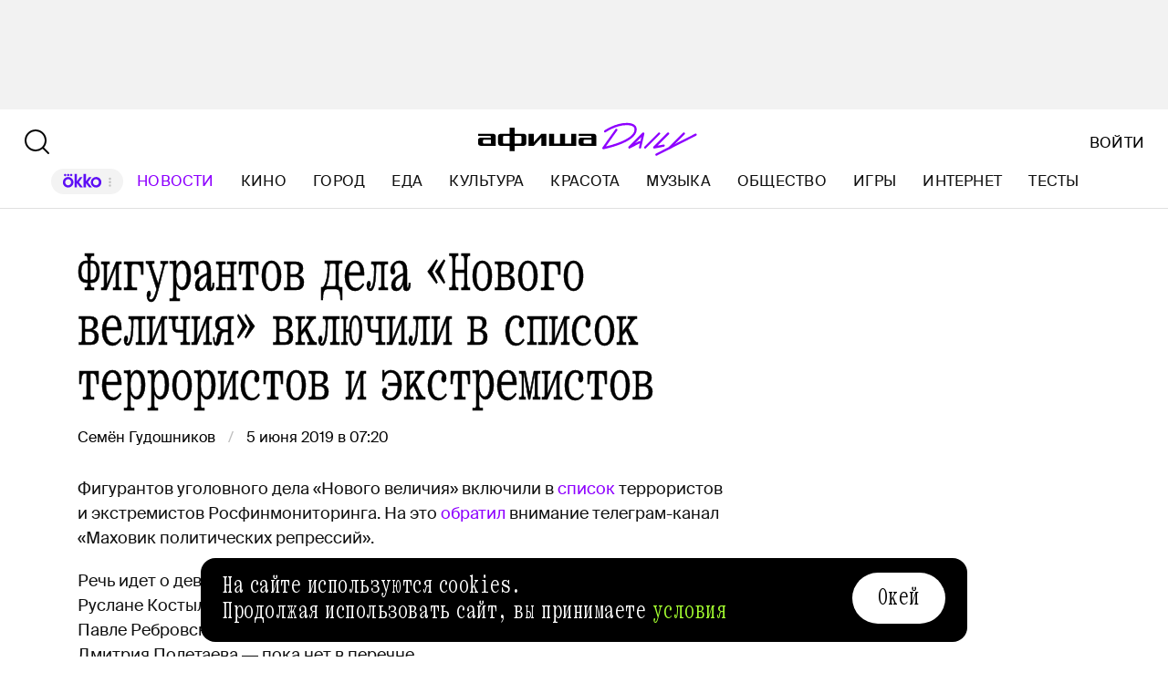

--- FILE ---
content_type: text/html; charset=utf-8
request_url: https://daily.afisha.ru/news/27484-figurantov-dela-novogo-velichiya-vklyuchili-v-spisok-terroristov-i-ekstremistov/
body_size: 35968
content:
<!DOCTYPE html><html lang="ru"><head><meta charSet="utf-8"/><title>Фигурантов дела «Нового величия» включили в список террористов и экстремистов - Афиша Daily</title><meta name="robots" content="index,follow"/><meta name="description" content="Фигурантов уголовного дела «Нового величия» включили в список террористов и экстремистов Росфинмониторинга. На это обратил внимание телеграм-канал «Маховик политических репрессий»."/><meta name="twitter:card" content="summary_large_image"/><meta name="twitter:site" content="@afisha"/><meta property="fb:app_id" content="159539094240"/><meta property="og:title" content="Фигурантов дела «Нового величия» включили в список террористов и экстремистов"/><meta property="og:description" content="Фигурантов уголовного дела «Нового величия» включили в список террористов и экстремистов Росфинмониторинга. На это обратил внимание телеграм-канал «Маховик политических репрессий»."/><meta property="og:url" content="https://daily.afisha.ru/news/27484-figurantov-dela-novogo-velichiya-vklyuchili-v-spisok-terroristov-i-ekstremistov/"/><meta property="og:type" content="article"/><meta property="og:image" content="https://img02.rl0.ru/afisha/e1200x630i/daily.afisha.ru/uploads/images/b/a3/ba3d7e792b69d627855ce7c6a4a2b7ef.png"/><meta property="og:image:secure_url" content="https://img02.rl0.ru/afisha/e1200x630i/daily.afisha.ru/uploads/images/b/a3/ba3d7e792b69d627855ce7c6a4a2b7ef.png"/><meta property="og:image:width" content="1200"/><meta property="og:image:height" content="628"/><meta property="og:locale" content="ru_RU"/><meta property="og:site_name" content="Афиша"/><link rel="canonical" href="https://daily.afisha.ru/news/27484-figurantov-dela-novogo-velichiya-vklyuchili-v-spisok-terroristov-i-ekstremistov/"/><meta property="vk:image" content="https://img02.rl0.ru/afisha/e1200x536i/daily.afisha.ru/uploads/images/b/a3/ba3d7e792b69d627855ce7c6a4a2b7ef.png"/><meta name="keywords" content="Максим Рощин, Рустам Рустамов, Сергей Гаврилов, Вячеслав Крюков, Мария Дубовик, Анна Павликова, ЕСПЧ, Афиша Daily, Росфинмониторинг"/><meta name="viewport" content="width=device-width, initial-scale=1.0, maximum-scale=1.0, user-scalable=0"/><meta name="format-detection" content="telephone=no"/><meta name="apple-mobile-web-app-status-bar-style" content="black"/><meta name="referrer" content="no-referrer-when-downgrade"/><meta name="msapplication-TileColor" content="#2b5797"/><meta name="msapplication-config" content="/next/favicon/browserconfig.xml"/><meta name="robots" content="max-image-preview:large"/><meta name="next-head-count" content="27"/><link rel="preload" href="/next/fonts/kommuna/Kommuna.woff2" as="font" type="font/woff2" crossorigin=""/><link rel="preload" href="/next/fonts/suisse/SuisseIntl-Regular.woff2" as="font" type="font/woff2" crossorigin=""/><link rel="preload" as="script" href="//ssp.rambler.ru/capirs_async.js"/><script>
                    window.__CAPIRS_API_RESOLVER = new Promise((resolve, reject) => {
                        let timeoutID;

                        const script = document.createElement("script");

                        script.src = "//ssp.rambler.ru/capirs_async.js";
                        script.async = true;
                        script.fetchPriority = "high";

                        script.onload = () => {
                            clearTimeout(timeoutID);

                            resolve(window.Adf);
                        };
                        script.onerror = (error) => {
                            clearTimeout(timeoutID);

                            reject({ reason: "NETWORK", error });
                        };

                        document.head.appendChild(script);

                        timeoutID = setTimeout(() => {
                            reject({ reason: "TIMEOUT", error: null });
                        }, 5000);
                    });
                </script><link rel="preload" as="script" href="https://id.sber.ru/sdk/web/sberid-sdk.production.js"/><script>
                    window.__SBERID_SDK_RESOLVER = new Promise((resolve, reject) => {
                        let timeoutID;

                        const script = document.createElement("script");

                        script.src = "https://id.sber.ru/sdk/web/sberid-sdk.production.js";
                        script.async = true;
                        script.fetchPriority = "high";

                        script.onload = () => {
                            clearTimeout(timeoutID);
                            resolve(window.SberidSDK);
                        };
                        script.onerror = (error) => {
                            clearTimeout(timeoutID);

                            reject({ reason: "NETWORK OR CERTIFICATE ACCEPT ERROR", error });
                        };

                        document.head.appendChild(script);

                        timeoutID = setTimeout(() => {
                            reject({ reason: "LOADING SBERIDSDK TIMEOUTED", error: null });
                        }, 5000);
                    });
                </script><link rel="preconnect" href="//*.rambler.ru"/><link rel="preconnect" href="//dsp-rambler.ru"/><link rel="preconnect" href="//*.adfox.ru"/><link rel="preconnect" href="//*.afisha.ru"/><link rel="preconnect" href="//*.mindbox.ru"/><link href="/next/favicon/ios_57.png" rel="apple-touch-icon" sizes="57x57" type="image/png"/><link href="/next/favicon/ios_72.png" rel="apple-touch-icon" sizes="72x72" type="image/png"/><link href="/next/favicon/ios_114.png" rel="apple-touch-icon" sizes="114x114" type="image/png"/><link href="/next/favicon/ios_120.png" rel="apple-touch-icon" sizes="120x120" type="image/png"/><link href="/next/favicon/ios_144.png" rel="apple-touch-icon" sizes="144x144" type="image/png"/><link href="/next/favicon/ios_152.png" rel="apple-touch-icon" sizes="152x152" type="image/png"/><link href="/next/favicon/apple-touch-icon.png" rel="apple-touch-icon" sizes="152x152"/><link href="/next/favicon/favicon-32x32.png" rel="icon" sizes="32x32" type="image/png"/><link href="/next/favicon/favicon-26x26.png" rel="icon" sizes="26x26" type="image/png"/><link href="/next/favicon/favicon-16x16.png" rel="icon" sizes="16x16" type="image/png"/><link href="/next/favicon/favicon.ico" rel="shortcut icon" type="image/vnd.microsoft.icon"/><link href="/next/favicon/site.webmanifest" rel="manifest"/><link href="/export/rss/google_newsstand/" rel="alternate" type="application/rss+xml" title="Афиша Daily - RSS"/><link href="/next/manifest.json" rel="manifest" type="application/rss+xml" title="Афиша Daily - RSS"/><link rel="preload" href="/_next/static/css/0bc0cde260d08b97.css" as="style"/><link rel="stylesheet" href="/_next/static/css/0bc0cde260d08b97.css" data-n-g=""/><link rel="preload" href="/_next/static/css/2daf77c38044da50.css" as="style"/><link rel="stylesheet" href="/_next/static/css/2daf77c38044da50.css" data-n-g=""/><link rel="preload" href="/_next/static/css/80cda37bb570b407.css" as="style"/><link rel="stylesheet" href="/_next/static/css/80cda37bb570b407.css" data-n-p=""/><link rel="preload" href="/_next/static/css/1c43a8c19712e7a1.css" as="style"/><link rel="stylesheet" href="/_next/static/css/1c43a8c19712e7a1.css" data-n-p=""/><link rel="preload" href="/_next/static/css/1ab54a3ad1288b04.css" as="style"/><link rel="stylesheet" href="/_next/static/css/1ab54a3ad1288b04.css" data-n-p=""/><link rel="preload" href="/_next/static/css/5e99607dddd58b69.css" as="style"/><link rel="stylesheet" href="/_next/static/css/5e99607dddd58b69.css" data-n-p=""/><noscript data-n-css=""></noscript><script defer="" nomodule="" src="/_next/static/chunks/polyfills-42372ed130431b0a.js"></script><script src="/_next/static/chunks/webpack-1fd30ab24c131797.js" defer=""></script><script src="/_next/static/chunks/vendor-e1a9950fab95f6aa.js" defer=""></script><script src="/_next/static/chunks/main-bce3672f67641492.js" defer=""></script><script src="/_next/static/chunks/pages/_app-0f81af4e6375cfed.js" defer=""></script><script src="/_next/static/chunks/commons-src_utils_domain_ts-e6a53c6778d50fdf.js" defer=""></script><script src="/_next/static/chunks/commons-src_common_ads_hooks_useTopBanner_ts-src_common_ads_index_ts-src_common_components_Bu-323f00-4014c61919027915.js" defer=""></script><script src="/_next/static/chunks/commons-src_common_utils_clientOnly_tsx-src_desktop_ads_banners_BillboardBanner_BillboardBann-8b4589-8e27e713ba8c508d.js" defer=""></script><script src="/_next/static/chunks/commons-src_common_components_Head_Seo_index_ts-src_common_third-party-scripts_index_ts-src_d-da6cf1-685ce353b4fa1dd1.js" defer=""></script><script src="/_next/static/chunks/pages/desktop/news/%5Bnews%5D-e6ba7fdbbea68198.js" defer=""></script><script src="/_next/static/-OocHaaNqCwIwM95Ahrjf/_buildManifest.js" defer=""></script><script src="/_next/static/-OocHaaNqCwIwM95Ahrjf/_ssgManifest.js" defer=""></script></head><body><noscript><div><img src="https://mc.yandex.ru/watch/32817662" style="position:absolute;left:-9999px" alt=""/></div></noscript><noscript><div><img src="https://mc.yandex.ru/watch/27508533" style="position:absolute;left:-9999px" alt=""/></div></noscript><div id="__next"><span itemscope="" itemType="https://schema.org/NewsArticle"><meta itemProp="identifier" content="news_27484"/><meta itemscope="" itemProp="mainEntityOfPage" itemType="https://schema.org/WebPage" itemID="https://daily.afisha.ru/news/27484-figurantov-dela-novogo-velichiya-vklyuchili-v-spisok-terroristov-i-ekstremistov/"/><meta itemProp="datePublished" content="2019-06-05T07:20:00.000Z"/><meta itemProp="dateModified" content="2019-06-05T09:19:29.520Z"/><span itemscope="" itemProp="publisher" itemType="https://schema.org/Organization"><link itemProp="url" href="https://daily.afisha.ru"/><meta itemProp="name" content="Afisha Daily"/><meta itemProp="telephone" content="+7 495 785 17 00"/><span itemscope="" itemProp="address" itemType="https://schema.org/PostalAddress"><meta itemProp="name" content="Afisha Daily"/><meta itemProp="postalCode" content="117105"/><meta itemProp="addressRegion" content="Москва"/><meta itemProp="streetAddress" content="Варшавское ш."/><meta itemProp="streetAddress" content="9, стр. 1Б., южный подъезд"/><meta itemProp="addressCountry" content="Россия"/></span><span itemscope="" itemProp="logo" itemType="https://schema.org/ImageObject"><link itemProp="url" href="/next/static/logo.png"/><link itemProp="contentUrl" href="/next/static/logo.png"/><meta itemProp="width" content="259"/><meta itemProp="height" content="44"/></span></span><meta itemProp="description" content="Фигурантов уголовного дела «Нового величия» включили в список террористов и экстремистов Росфинмониторинга. На это обратил внимание телеграм-канал «Маховик политических репрессий»."/><meta itemProp="headline" content="Фигурантов дела «Нового величия» включили в список террористов и экстремистов"/><span itemscope="" itemProp="author" itemType="https://schema.org/Person"><meta itemProp="name" content="Семён Гудошников"/><link itemProp="url" href="https://daily.afisha.ru/authors/semon-gudoshnikov"/></span></span><div class="BillboardBanner_Container__K_0WL"></div><header class="Header_Header__9PzTQ Header_Expand__Ih2YD"><div class="Header_Top__vl9ub"><a href="/" class="Header_Logo__iY6Nc"><svg version="1.1" xmlns="http://www.w3.org/2000/svg" xmlns:xlink="http://www.w3.org/1999/xlink" viewBox="0 0 262 42" class="Logo_XL__FrZQ1"><use xlink:href="#logo-m"></use></svg></a></div><div class="Header_Bottom__sztLO Header_Border__KwANb"><div class="Header_Actions__PJIxS Header_Expand__Ih2YD"><div class="SearchButton_SearchButton__KBa6l"><button class="Button_Button__I4TId"><svg version="1.1" xmlns="http://www.w3.org/2000/svg" xmlns:xlink="http://www.w3.org/1999/xlink" viewBox="0 0 32 32" width="32" height="32"><use xlink:href="#search-32"></use></svg></button></div></div><div class="Header_Menu__jmvhi"><nav class="Header_Nav__I8AQG undefined" itemscope="" itemType="https://schema.org/SiteNavigationElement"><a data-index="0" href="https://www.afisha.ru/movie/?utm_source=daily_header&amp;utm_medium=okko&amp;utm_campaign=okko" target="_blank" rel="noopener noreferrer"></a><a href="/news/" data-index="1" class="HeaderMenuLink_Link__D16Ow HeaderMenuLink_Active__OEwdQ" itemProp="url">Новости</a><a href="/cinema/" data-index="2" class="HeaderMenuLink_Link__D16Ow" itemProp="url">Кино</a><a href="/cities/" data-index="3" class="HeaderMenuLink_Link__D16Ow" itemProp="url">Город</a><a href="/eating/" data-index="4" class="HeaderMenuLink_Link__D16Ow" itemProp="url">Еда</a><a href="/culture/" data-index="5" class="HeaderMenuLink_Link__D16Ow" itemProp="url">Культура</a><a href="/beauty/" data-index="6" class="HeaderMenuLink_Link__D16Ow" itemProp="url">Красота</a><a href="/music/" data-index="7" class="HeaderMenuLink_Link__D16Ow" itemProp="url">Музыка</a><a href="/relationship/" data-index="8" class="HeaderMenuLink_Link__D16Ow" itemProp="url">Общество</a><a href="/games/" data-index="9" class="HeaderMenuLink_Link__D16Ow" itemProp="url">Игры</a><a href="/infoporn/" data-index="10" class="HeaderMenuLink_Link__D16Ow" itemProp="url">Интернет</a><a href="/tests/" data-index="11" class="HeaderMenuLink_Link__D16Ow" itemProp="url">Тесты</a><a href="https://www.afisha.ru/?utm_source=daily&amp;utm_medium=referral&amp;utm_campaign=headline" target="_blank" rel="noopener noreferrer" itemProp="url" data-index="12" class="HeaderMenuExternalLink_Link__BtOEd"><div><div itemProp="name">AFISHA.RU</div></div></a></nav></div><div class="Header_Actions__PJIxS Header_Expand__Ih2YD"></div></div></header><main class="Content_Container__94j3l Content_WithMargin__HTVpH"><section class="Section_Container__gQGmC TwoSidebarsSection_Container__Ds_L9" style="--section-gap:32"><div class="TwoSidebarsSection_Sidebar__pKRlm TwoSidebarsSection_SidebarLeft__z5Iak"><div id="news-sidebar" class="NewsListSidebar_Container__7_jWh"><div class="NewsListSidebar_Content__4xB1Z"><div class="NewsListSidebar_ScrollContent__F9_Nd"><a href="/news/106244-premer-ministr-armenii-vystupil-so-svoey-muzykalnoy-gruppoy/" class="BaseCard_BaseCard__Aiyx8 NewsCardDefault_Card__WAez9 BaseCard_ImageCard__5FFvS"><div class="BaseCard_Image__BY_Fn"><div class="NewsCardDefault_ImageContainer__Uw27r"><div class="AspectRatio_Container__Rwv_E" style="--aspect-ratio:1.5"><div><picture style="--preview-image-url:url(https://img09.rl0.ru/afisha/e20x13p0x0f1280x853i/daily.afisha.ru/uploads/images/b/50/b5048ad386cbaf0c71e6deb29e390b5c.jpg)" class="Img_Container__vP_MO Img_Flexible__8U_ip Img_WithPreview__SDc6g NewsCardDefault_Image__zWU50"><img color="Purple" style="object-fit:cover" loading="lazy" decoding="sync" src="https://img09.rl0.ru/afisha/e708x472p0x0f1280x853i/daily.afisha.ru/uploads/images/b/50/b5048ad386cbaf0c71e6deb29e390b5c.jpg" class="Img_Image__wcdVS"/></picture></div></div></div></div><div class="BaseCard_Content__pxDk1"><div class="BaseCard_LabelLine__mqeAI"></div><div class="BaseCard_Title__vv_iK">Премьер-министр Армении выступил со своей музыкальной группой</div></div></a><a href="/news/106245-u-robbi-i-elordi-byli-altari-s-obrazami-drug-druga-v-grimernyh-na-semkah-grozovogo-perevala/" class="BaseCard_BaseCard__Aiyx8 NewsCardDefault_Card__WAez9"><div class="BaseCard_Content__pxDk1"><div class="BaseCard_LabelLine__mqeAI"></div><div class="BaseCard_Title__vv_iK">У Робби и Элорди были «алтари» с образами друг друга в гримерных на съемках «Грозового перевала»</div></div></a><a href="/news/106243-poyavilsya-pervyy-poster-multseriala-ochen-strannye-dela-istorii-iz-85-go/" class="BaseCard_BaseCard__Aiyx8 NewsCardDefault_Card__WAez9"><div class="BaseCard_Content__pxDk1"><div class="BaseCard_LabelLine__mqeAI"></div><div class="BaseCard_Title__vv_iK">Появился первый постер мультсериала «Очень странные дела: Истории из 85-го»</div></div></a><a href="/news/106242-vitamin-a-stal-samym-dostupnym-po-cene-v-rossii-v-yanvare/" class="BaseCard_BaseCard__Aiyx8 NewsCardDefault_Card__WAez9"><div class="BaseCard_Content__pxDk1"><div class="BaseCard_LabelLine__mqeAI"></div><div class="BaseCard_Title__vv_iK">Витамин A стал самым доступным по цене в России в январе</div></div></a><a href="/news/106241-v-rossii-izmenilis-pravila-vozvrata-nekotoryh-tovarov/" class="BaseCard_BaseCard__Aiyx8 NewsCardDefault_Card__WAez9"><div class="BaseCard_Content__pxDk1"><div class="BaseCard_LabelLine__mqeAI"></div><div class="BaseCard_Title__vv_iK">В России изменились правила возврата некоторых товаров</div></div></a><a href="/news/106240-kitaycy-pytayutsya-dobyt-zoloto-iz-sim-kart-izza-virusnogo-video/" class="BaseCard_BaseCard__Aiyx8 NewsCardDefault_Card__WAez9"><div class="BaseCard_Content__pxDk1"><div class="BaseCard_LabelLine__mqeAI"></div><div class="BaseCard_Title__vv_iK">Китайцы пытаются добыть золото из сим-карт из‑за вирусного видео</div></div></a><a href="/news/106238-vtoraya-zhenschina-zayavila-chto-epshteyn-otpravlyal-ee-k-princu-endryu-dlya-seksa/" class="BaseCard_BaseCard__Aiyx8 NewsCardDefault_Card__WAez9"><div class="BaseCard_Content__pxDk1"><div class="BaseCard_LabelLine__mqeAI"></div><div class="BaseCard_Title__vv_iK">Вторая женщина заявила, что Эпштейн отправлял ее к принцу Эндрю для секса</div></div></a><a href="/news/106239-menee-poloviny-oproshennyh-rossiyan-ubirayut-za-sobakami-na-ulice/" class="BaseCard_BaseCard__Aiyx8 NewsCardDefault_Card__WAez9"><div class="BaseCard_Content__pxDk1"><div class="BaseCard_LabelLine__mqeAI"></div><div class="BaseCard_Title__vv_iK">Менее половины опрошенных россиян убирают за собаками на улице</div></div></a><a href="/news/106237-dokumentalka-melaniya-provalilas-u-kritikov-no-poluchila-podozritelno-vysokie-ocenki-ot-zriteley/" class="BaseCard_BaseCard__Aiyx8 NewsCardDefault_Card__WAez9 BaseCard_ImageCard__5FFvS"><div class="BaseCard_Image__BY_Fn"><div class="NewsCardDefault_ImageContainer__Uw27r"><div class="AspectRatio_Container__Rwv_E" style="--aspect-ratio:1.5"><div><picture style="--preview-image-url:url(https://img08.rl0.ru/afisha/e20x13p0x0f1200x800i/daily.afisha.ru/uploads/images/6/d5/6d5b54b8cd2d54f0981fddb06f3aaf55.jpg)" class="Img_Container__vP_MO Img_Flexible__8U_ip Img_WithPreview__SDc6g NewsCardDefault_Image__zWU50"><img color="Purple" style="object-fit:cover" loading="lazy" decoding="sync" src="https://img08.rl0.ru/afisha/e708x472p0x0f1200x800i/daily.afisha.ru/uploads/images/6/d5/6d5b54b8cd2d54f0981fddb06f3aaf55.jpg" class="Img_Image__wcdVS"/></picture></div></div></div></div><div class="BaseCard_Content__pxDk1"><div class="BaseCard_LabelLine__mqeAI"></div><div class="BaseCard_Title__vv_iK">Документалка «Мелания» провалилась у критиков, но получила подозрительно высокие оценки от зрителей</div></div></a><a href="/news/106236-v-moskve-zapustili-shkolu-barista-dlya-pozhilyh-gorozhan/" class="BaseCard_BaseCard__Aiyx8 NewsCardDefault_Card__WAez9"><div class="BaseCard_Content__pxDk1"><div class="BaseCard_LabelLine__mqeAI"></div><div class="BaseCard_Title__vv_iK">В Москве запустили школу бариста для пожилых горожан</div></div></a><a href="/news/106235-poyavilas-socset-dlya-ii-agentov-boty-nachali-obsuzhdat-tam-lyudey-i-pridumali-svoyu-religiyu/" class="BaseCard_BaseCard__Aiyx8 NewsCardDefault_Card__WAez9 BaseCard_ImageCard__5FFvS"><div class="BaseCard_Image__BY_Fn"><div class="NewsCardDefault_ImageContainer__Uw27r"><div class="AspectRatio_Container__Rwv_E" style="--aspect-ratio:1.5"><div><picture style="--preview-image-url:url(https://img06.rl0.ru/afisha/e20x13p0x3f1200x800i/daily.afisha.ru/uploads/images/4/33/4335ba1ccca6841d37e27ec72e629773.jpg)" class="Img_Container__vP_MO Img_Flexible__8U_ip Img_WithPreview__SDc6g NewsCardDefault_Image__zWU50"><img color="Purple" style="object-fit:cover" loading="lazy" decoding="sync" src="https://img06.rl0.ru/afisha/e708x472p0x3f1200x800i/daily.afisha.ru/uploads/images/4/33/4335ba1ccca6841d37e27ec72e629773.jpg" class="Img_Image__wcdVS"/></picture></div></div></div></div><div class="BaseCard_Content__pxDk1"><div class="BaseCard_LabelLine__mqeAI"></div><div class="BaseCard_Title__vv_iK">Появилась соцсеть для ИИ-агентов. Боты начали обсуждать там людей и придумали свою религию</div></div></a><a href="/news/106234-rossiyan-nachnut-besplatno-obsledovat-dlya-vyyavleniya-riskov-rannego-stareniya/" class="BaseCard_BaseCard__Aiyx8 NewsCardDefault_Card__WAez9"><div class="BaseCard_Content__pxDk1"><div class="BaseCard_LabelLine__mqeAI"></div><div class="BaseCard_Title__vv_iK">Россиян начнут бесплатно обследовать для выявления рисков раннего старения</div></div></a><a href="/news/106233-nazvany-luchshie-goroda-dlya-zapuska-startapov/" class="BaseCard_BaseCard__Aiyx8 NewsCardDefault_Card__WAez9"><div class="BaseCard_Content__pxDk1"><div class="BaseCard_LabelLine__mqeAI"></div><div class="BaseCard_Title__vv_iK">Названы лучшие города для запуска стартапов</div></div></a><a href="/news/106231-dzheyms-van-snimet-sleduyuschuyu-chast-pily/" class="BaseCard_BaseCard__Aiyx8 NewsCardDefault_Card__WAez9"><div class="BaseCard_Content__pxDk1"><div class="BaseCard_LabelLine__mqeAI"></div><div class="BaseCard_Title__vv_iK">Джеймс Ван снимет следующую часть «Пилы»</div></div></a><a href="/news/106230-meteostanciya-v-krasnoyarskom-krae-stala-samym-holodnym-mestom-na-zemle/" class="BaseCard_BaseCard__Aiyx8 NewsCardDefault_Card__WAez9"><div class="BaseCard_Content__pxDk1"><div class="BaseCard_LabelLine__mqeAI"></div><div class="BaseCard_Title__vv_iK">Метеостанция в Красноярском крае стала самым холодным местом на Земле</div></div></a><a href="/news/106229-zags-moskvy-nazval-samye-populyarnye-imena-detey-rodivshihsya-v-yanvare-2026-goda/" class="BaseCard_BaseCard__Aiyx8 NewsCardDefault_Card__WAez9"><div class="BaseCard_Content__pxDk1"><div class="BaseCard_LabelLine__mqeAI"></div><div class="BaseCard_Title__vv_iK">ЗАГС Москвы назвал самые популярные имена детей, родившихся в январе 2026 года</div></div></a><a href="/news/106228-dopolnitelnye-vizovye-centry-yaponii-otkroyutsya-v-moskve-i-peterburge-12-fevralya/" class="BaseCard_BaseCard__Aiyx8 NewsCardDefault_Card__WAez9"><div class="BaseCard_Content__pxDk1"><div class="BaseCard_LabelLine__mqeAI"></div><div class="BaseCard_Title__vv_iK">Дополнительные визовые центры Японии откроются в Москве и Петербурге 12 февраля</div></div></a><a href="/news/106227-prodyusery-ischut-ideyu-dlya-vtorogo-sezona-horror-hita-hbo-dobro-pozhalovat-v-derri/" class="BaseCard_BaseCard__Aiyx8 NewsCardDefault_Card__WAez9 BaseCard_ImageCard__5FFvS"><div class="BaseCard_Image__BY_Fn"><div class="NewsCardDefault_ImageContainer__Uw27r"><div class="AspectRatio_Container__Rwv_E" style="--aspect-ratio:1.5"><div><picture style="--preview-image-url:url(https://img03.rl0.ru/afisha/e20x13p0x0f1500x1000i/daily.afisha.ru/uploads/images/9/d9/9d947ade9dcdc94a1d29a570fcbb0977.jpg)" class="Img_Container__vP_MO Img_Flexible__8U_ip Img_WithPreview__SDc6g NewsCardDefault_Image__zWU50"><img color="Purple" style="object-fit:cover" loading="lazy" decoding="sync" src="https://img03.rl0.ru/afisha/e708x472p0x0f1500x1000i/daily.afisha.ru/uploads/images/9/d9/9d947ade9dcdc94a1d29a570fcbb0977.jpg" class="Img_Image__wcdVS"/></picture></div></div></div></div><div class="BaseCard_Content__pxDk1"><div class="BaseCard_LabelLine__mqeAI"></div><div class="BaseCard_Title__vv_iK">Продюсеры ищут идею для второго сезона хоррор-хита HBO «Добро пожаловать в Дерри»</div></div></a><a href="/news/106226-heyli-uilyams-iz-paramore-predstavila-novuyu-gruppu-power-snatch/" class="BaseCard_BaseCard__Aiyx8 NewsCardDefault_Card__WAez9"><div class="BaseCard_Content__pxDk1"><div class="BaseCard_LabelLine__mqeAI"></div><div class="BaseCard_Title__vv_iK">Хейли Уильямс из Paramore представила новую группу Power Snatch</div></div></a><a href="/news/106225-serial-hbo-garri-potter-vyydet-v-nachale-2027-goda/" class="BaseCard_BaseCard__Aiyx8 NewsCardDefault_Card__WAez9 BaseCard_ImageCard__5FFvS"><div class="BaseCard_Image__BY_Fn"><div class="NewsCardDefault_ImageContainer__Uw27r"><div class="AspectRatio_Container__Rwv_E" style="--aspect-ratio:1.5"><div><picture style="--preview-image-url:url(https://img03.rl0.ru/afisha/e20x13p53x0f575x383i/daily.afisha.ru/uploads/images/e/86/e86c50f8da74490f30d3072d64d82438.jpg)" class="Img_Container__vP_MO Img_Flexible__8U_ip Img_WithPreview__SDc6g NewsCardDefault_Image__zWU50"><img color="Purple" style="object-fit:cover" loading="lazy" decoding="sync" src="https://img03.rl0.ru/afisha/e708x472p53x0f575x383i/daily.afisha.ru/uploads/images/e/86/e86c50f8da74490f30d3072d64d82438.jpg" class="Img_Image__wcdVS"/></picture></div></div></div></div><div class="BaseCard_Content__pxDk1"><div class="BaseCard_LabelLine__mqeAI"></div><div class="BaseCard_Title__vv_iK">Сериал HBO «Гарри Поттер» выйдет в начале 2027 года</div></div></a><a href="/news/106224-komediynyy-serial-hbo-eto-florida-chuvak-prodlili-na-tretiy-sezon/" class="BaseCard_BaseCard__Aiyx8 NewsCardDefault_Card__WAez9"><div class="BaseCard_Content__pxDk1"><div class="BaseCard_LabelLine__mqeAI"></div><div class="BaseCard_Title__vv_iK">Комедийный сериал HBO «Это Флорида, чувак» продлили на третий сезон</div></div></a><a href="/news/106223-alaster-dunkan-denni-vudbern-i-dzheff-gulka-popolnili-kast-ekranizacii-god-of-war/" class="BaseCard_BaseCard__Aiyx8 NewsCardDefault_Card__WAez9 BaseCard_ImageCard__5FFvS"><div class="BaseCard_Image__BY_Fn"><div class="NewsCardDefault_ImageContainer__Uw27r"><div class="AspectRatio_Container__Rwv_E" style="--aspect-ratio:1.5"><div><picture style="--preview-image-url:url(https://img08.rl0.ru/afisha/e20x13p0x0f1200x800i/daily.afisha.ru/uploads/images/c/c4/cc4820c9f46352241b81895c09b9d42d.webp)" class="Img_Container__vP_MO Img_Flexible__8U_ip Img_WithPreview__SDc6g NewsCardDefault_Image__zWU50"><img color="Purple" style="object-fit:cover" loading="lazy" decoding="sync" src="https://img08.rl0.ru/afisha/e708x472p0x0f1200x800i/daily.afisha.ru/uploads/images/c/c4/cc4820c9f46352241b81895c09b9d42d.webp" class="Img_Image__wcdVS"/></picture></div></div></div></div><div class="BaseCard_Content__pxDk1"><div class="BaseCard_LabelLine__mqeAI"></div><div class="BaseCard_Title__vv_iK">Аластер Дункан, Дэнни Вудберн и Джефф Гулка пополнили каст экранизации God of War</div></div></a><a href="/news/106222-glavnye-nagrady-sandensa-2026-poluchila-drama-zhozefina-s-chenningom-tatumom-i-dzhemmoy-chan/" class="BaseCard_BaseCard__Aiyx8 NewsCardDefault_Card__WAez9"><div class="BaseCard_Content__pxDk1"><div class="BaseCard_LabelLine__mqeAI"></div><div class="BaseCard_Title__vv_iK">Главные награды «Сандэнса-2026» получила драма «Жозефина» с Ченнингом Татумом и Джеммой Чан</div></div></a><a href="/news/106221-glava-disney-bob-ayger-mozhet-pokinut-post-do-konca-2026-goda/" class="BaseCard_BaseCard__Aiyx8 NewsCardDefault_Card__WAez9"><div class="BaseCard_Content__pxDk1"><div class="BaseCard_LabelLine__mqeAI"></div><div class="BaseCard_Title__vv_iK">Глава Disney Боб Айгер может покинуть пост до конца 2026 года</div></div></a><a href="/news/106220-greciyu-nazvali-stranoy-s-samoy-vkusnoy-kuhney-v-mire/" class="BaseCard_BaseCard__Aiyx8 NewsCardDefault_Card__WAez9"><div class="BaseCard_Content__pxDk1"><div class="BaseCard_LabelLine__mqeAI"></div><div class="BaseCard_Title__vv_iK">Грецию назвали страной с самой вкусной кухней в мире</div></div></a><a href="/news/106219-orlando-blum-snimetsya-s-itanom-houkom-v-trillere-posledniy-iz-plemeni/" class="BaseCard_BaseCard__Aiyx8 NewsCardDefault_Card__WAez9"><div class="BaseCard_Content__pxDk1"><div class="BaseCard_LabelLine__mqeAI"></div><div class="BaseCard_Title__vv_iK">Орландо Блум снимется с Итаном Хоуком в триллере «Последний из племени»</div></div></a><a href="/news/106217-makoley-kalkin-prokommentiroval-smert-ketrin-ohary/" class="BaseCard_BaseCard__Aiyx8 NewsCardDefault_Card__WAez9"><div class="BaseCard_Content__pxDk1"><div class="BaseCard_LabelLine__mqeAI"></div><div class="BaseCard_Title__vv_iK">Маколей Калкин прокомментировал смерть Кэтрин О’Хары</div></div></a><a href="/news/106216-rekordnye-5053-tysyachi-rossiyan-posetili-kitayskiy-ostrov-haynan-v-2025-godu/" class="BaseCard_BaseCard__Aiyx8 NewsCardDefault_Card__WAez9"><div class="BaseCard_Content__pxDk1"><div class="BaseCard_LabelLine__mqeAI"></div><div class="BaseCard_Title__vv_iK">Рекордные 505,3 тысячи россиян посетили китайский остров Хайнань в 2025 году</div></div></a><div><div class="NewsCard_ContainerSkeleton__ZBAYa" style="height:250px"></div><div class="NewsCard_ContainerSkeleton__ZBAYa" style="height:350px"></div><div class="NewsCard_ContainerSkeleton__ZBAYa" style="height:150px"></div></div></div></div></div></div><div class="TwoSidebarsSection_Sidebar__pKRlm TwoSidebarsSection_SidebarRight__FkNNx"><div class="MaterialAdBlocksSidebar_Container__sHUH8"></div></div><div class="BlocksGroup_Container__VTDRv" data-bm="group"><div class="ContentHeadNews_Container__i5GVY" data-bm="head" data-bj="sidebar"><h1 class="MaterialTitle_Container__v3Z85" itemProp="headline">Фигурантов дела «Нового величия» включили в список террористов и экстремистов</h1><div class="ContentHeadNews_Meta__dYnoY"><div class="CreatedWhenAndBy_CreatedBy__g6G5R"><div class="CreatedWhenAndBy_Container__PTjA4"><div><a href="/authors/semon-gudoshnikov/" class="CreatedWhenAndBy_Author__kt1oF"><span>Семён Гудошников</span></a></div></div><time dateTime="2019-06-05T07:20:00.000Z" class="CreatedWhenAndBy_PublishedSince__p4hiU">5 июня 2019 в 07:20</time></div></div></div><div itemProp="articleBody" data-bm="body"><div data-bm="simpletext" data-bmg="text" data-bj="sidebar" data-bmmod="text"><div class="Text_Text__164xM"><p>Фигурантов уголовного дела «Нового величия» включили в <a target="_blank" rel="nofollow" href="http://www.fedsfm.ru/documents/terrorists-catalog-portal-act">список</a> террористов и экстремистов Росфинмониторинга. На это <a target="_blank" rel="nofollow" href="https://tele.click/max_pol_rep/3233">обратил</a> внимание телеграм-канал «Маховик политических репрессий».</p></div><div class="TextNote_TextNote__5QtCu" style="position:absolute;left:0;top:0"></div></div><div data-bm="simpletext" data-bmg="text" data-bj="sidebar" data-bmmod="text"><div class="Text_Text__164xM"><p>Речь идет о девяти фигурантах из десяти ― Анне Павликовой, Марии Дубовик, Руслане Костыленкове, Петре Карамзине, Вячеславе Крюкове, Сергее Гаврилове, Павле Ребровском, Рустаме Рустамове и Максиме Рощине. Еще одного ― Дмитрия Полетаева ― пока нет в перечне.</p></div><div class="TextNote_TextNote__5QtCu" style="position:absolute;left:0;top:0"></div></div><div data-bm="simpletext" data-bmg="text" data-bj="sidebar" data-bmmod="text"><div class="Text_Text__164xM"><p>По закону люди, попавшие в этот список, ограничены в совершении финансовых операций ― их счета будут заморожены, они не смогут получить наследство или оформить доверенность у нотариуса. </p></div><div class="TextNote_TextNote__5QtCu" style="position:absolute;left:0;top:0"></div></div><div data-bm="simpletext" data-bmg="text" data-bj="sidebar" data-bmmod="text"><div class="Text_Text__164xM"><p>В середине марта 2018 года силовики задержали десятерых участников организации «Новое величие» по обвинению в создании экстремистского сообщества (статья 282.1 УК РФ). Подробнее об этом деле «Афиша Daily» рассказывала <span data-notice-id="https://daily.afisha.ru/cities/9722-sud-esche-na-mesyac-prodlil-arest-anny-pavlikovoy-chto-proishodit-v-dele-novogo-velichiya/"><a target="_blank" href="https://daily.afisha.ru/cities/9722-sud-esche-na-mesyac-prodlil-arest-anny-pavlikovoy-chto-proishodit-v-dele-novogo-velichiya/">здесь</a></span>.</p></div><div class="TextNote_TextNote__5QtCu" style="position:absolute;left:0;top:0"></div></div><div data-bm="simpletext" data-bmg="text" data-bj="sidebar" data-bmmod="text"><div class="Text_Text__164xM"><p>В начале этого года специалисты Московского исследовательского центра (МИЦ) завершили проведение лингвистической экспертизы документов организации «Новое величие» и <span data-notice-id="https://daily.afisha.ru/news/23126-eksperty-ne-nashli-v-dokumentah-novogo-velichiya-priznakov-ekstremizma/"><a target="_blank" href="https://daily.afisha.ru/news/23126-eksperty-ne-nashli-v-dokumentah-novogo-velichiya-priznakov-ekstremizma/">не нашли</a></span> там признаков экстремизма. Вслед за этим ЕСПЧ <span data-notice-id="https://daily.afisha.ru/news/23682-espch-zaregistriroval-pervuyu-zhalobu-svyazannuyu-s-delom-novogo-velichiya/"><a target="_blank" href="https://daily.afisha.ru/news/23682-espch-zaregistriroval-pervuyu-zhalobu-svyazannuyu-s-delom-novogo-velichiya/">зарегистрировал</a></span> первую жалобу по этому делу от предполагаемого создателя и лидера «Нового величия» Руслана Костыленкова. </p></div><div class="TextNote_TextNote__5QtCu" style="position:absolute;left:0;top:0"></div></div><div data-bm="simpletext" data-bmg="text" data-bj="sidebar" data-bmmod="text"><div class="Text_Text__164xM"><p>Позже два других фигуранта <span data-notice-id="https://daily.afisha.ru/news/26415-odnogo-iz-figurantov-dela-novogo-velichiya-prigovorili-k-25-godam-kolonii/"><a target="_blank" href="https://daily.afisha.ru/news/26415-odnogo-iz-figurantov-dela-novogo-velichiya-prigovorili-k-25-godam-kolonii/">заключили</a></span> сделку со следствием, они уже осуждены. В начале прошлой недели суд <span data-notice-id="https://daily.afisha.ru/news/27187-sud-prodlil-meru-presecheniya-vsem-figurantam-dela-novogo-velichiya-do-17-noyabrya/"><a target="_blank" href="https://daily.afisha.ru/news/27187-sud-prodlil-meru-presecheniya-vsem-figurantam-dela-novogo-velichiya-do-17-noyabrya/">продлил</a></span> меру пресечения всем фигурантам дела «Нового величия» до 17 ноября.</p></div><div class="TextNote_TextNote__5QtCu" style="position:absolute;left:0;top:0"></div></div></div><div data-bm="maintain"></div><div data-bm="social_media" data-bj="sidebar"><a class="SocialMedia_Container__JvV3C" href="https://t.me/afishadaily" target="_blank" rel="noopener noreferrer"><div class="SocialMedia_Text__pRTXM">Главные новости и события — в&nbsp;нашем <span class="SocialMedia_TextHighlighted__NA2ha">телеграм-канале</span></div><svg version="1.1" xmlns="http://www.w3.org/2000/svg" xmlns:xlink="http://www.w3.org/1999/xlink" viewBox="0 -1 34 34" class="SocialMedia_Icon__bPuvJ" width="60" height="60"><use xlink:href="#telegram-sn"></use></svg></a></div><div class="ShareFriends_Container__X199P" data-bm="share" data-bmg="static" data-bj="sidebar"><div class="ShareFriends_Title__5uk5V">Расскажите друзьям</div><div class="ShareFriends_Social__eEQzn"><div><a target="_blank" rel="noopener noreferrer" class="ShareButton_Container__o9k6H ShareFriends_Button__n5pvG"><div class="ShareButton_IconContainer__DvVBp ShareButton_SocialVk__zIa5g"><div class="ShareButton_Background__HlD5T"></div><svg version="1.1" xmlns="http://www.w3.org/2000/svg" xmlns:xlink="http://www.w3.org/1999/xlink" viewBox="0 0 35 35" class="ShareButton_Icon__fnZd9" width="24" height="24"><use xlink:href="#vk-sn"></use></svg></div></a></div><div><a target="_blank" rel="noopener noreferrer" class="ShareButton_Container__o9k6H ShareFriends_Button__n5pvG"><div class="ShareButton_IconContainer__DvVBp ShareButton_SocialTelegram__vYe01"><div class="ShareButton_Background__HlD5T"></div><svg version="1.1" xmlns="http://www.w3.org/2000/svg" xmlns:xlink="http://www.w3.org/1999/xlink" viewBox="0 -1 34 34" class="ShareButton_Icon__fnZd9" width="24" height="24"><use xlink:href="#telegram-sn"></use></svg></div></a></div><div><a target="_blank" rel="noopener noreferrer" class="ShareButton_Container__o9k6H ShareFriends_Button__n5pvG"><div class="ShareButton_IconContainer__DvVBp ShareButton_SocialX__Qz23Y"><div class="ShareButton_Background__HlD5T"></div><svg version="1.1" xmlns="http://www.w3.org/2000/svg" xmlns:xlink="http://www.w3.org/1999/xlink" viewBox="-1 -1 32 32" class="ShareButton_Icon__fnZd9" width="24" height="24"><use xlink:href="#x-sn"></use></svg></div></a></div><div><a target="_blank" rel="noopener noreferrer" class="ShareButton_Container__o9k6H ShareFriends_Button__n5pvG"><div class="ShareButton_IconContainer__DvVBp"><div class="ShareButton_Background__HlD5T"></div><svg version="1.1" xmlns="http://www.w3.org/2000/svg" xmlns:xlink="http://www.w3.org/1999/xlink" viewBox="0 0 24 24" class="ShareButton_Icon__fnZd9" width="24" height="24"><use xlink:href="#wa-sn"></use></svg></div></a></div><div><a target="_blank" rel="noopener noreferrer" class="ShareButton_Container__o9k6H ShareFriends_Button__n5pvG"><div class="ShareButton_IconContainer__DvVBp"><div class="ShareButton_Background__HlD5T"></div><svg version="1.1" xmlns="http://www.w3.org/2000/svg" xmlns:xlink="http://www.w3.org/1999/xlink" viewBox="0 0 24 24" class="ShareButton_Icon__fnZd9" width="24" height="24"><use xlink:href="#share-sn"></use></svg></div></a></div></div></div><div class="OtherMaterials_Container__iFjFd" data-bm="tags" data-bmg="static" data-bj="sidebar"><div><div class="TagList_Block__7QZ82"><div class="TagList_Title__s3kz1">Теги:</div><div class="TagList_Container__BzTQU"><a href="/organization/rosfinmonitoring/" class="TagList_Tag__eGn4j">Росфинмониторинг</a><a href="/organization/afisha-daily/" class="TagList_Tag__eGn4j">Афиша Daily</a><a href="/organization/espch/" class="TagList_Tag__eGn4j">ЕСПЧ</a></div></div><div class="TagList_Block__7QZ82"><div class="TagList_Title__s3kz1">Люди:</div><div class="TagList_Container__BzTQU"><a href="/person/anna-pavlikova/" class="TagList_Tag__eGn4j">Анна Павликова</a><a href="/person/mariya-dubovik/" class="TagList_Tag__eGn4j">Мария Дубовик</a><a href="/person/vyacheslav-kryukov/" class="TagList_Tag__eGn4j">Вячеслав Крюков</a><a href="/person/sergey-gavrilov/" class="TagList_Tag__eGn4j">Сергей Гаврилов</a><a href="/person/rustam-rustamov/" class="TagList_Tag__eGn4j">Рустам Рустамов</a><button class="TagList_More__SkL80">еще ...</button></div></div></div></div><div class="AdContainer_Container__t__5d" id="100%x240" data-block-type="AdContainer" data-block-hidden="false" data-bm="ad" data-bmg="regular" data-bj="sidebar"><div class="AdContainer_Wrapper__6xpC6"><div class="AdContainer_Ad__6TsSC Banner100x240_Container__vAAGW"></div></div></div></div><div data-bm="partners_news" data-bj="sidebar"><div class="CompactPartnersNewsBlock_Container__2yu_O"></div></div><div class="BlocksGroup_Container__VTDRv" data-bm="group"><div data-bm="head" data-bj="sidebar"><div class="NewsBlocks_HeadSkeleton__CyHqv"><div class="NewsBlocks_HeadTitleSkeleton__Hns9e"><div class="NewsBlocks_HeadTitleTitleSkeleton__7A4NW" style="width:85%"></div><div class="NewsBlocks_HeadTitleTitleSkeleton__7A4NW" style="width:60%"></div></div><div class="NewsBlocks_HeadMetaSkeleton__RlPC_"></div></div></div></div></section></main></div><script id="__NEXT_DATA__" type="application/json">{"props":{"pageProps":{"data":{"news":{"__typename":"News","id":27484,"cmsVersion":1,"title":"Фигурантов дела «Нового величия» включили в список террористов и экстремистов","slug":"figurantov-dela-novogo-velichiya-vklyuchili-v-spisok-terroristov-i-ekstremistov","type":"COMMON","label":"EMPTY","theme":null,"image750X375Sign":"","customData":{"__typename":"NewsCustomData","advertiser":null,"ordToken":null,"sponsorUrl":null,"imageSocialSign":null,"description":"Фигурантов уголовного дела «Нового величия» включили в список террористов и экстремистов Росфинмониторинга. На это обратил внимание телеграм-канал «Маховик политических репрессий».","disableRotations":false,"wikiCategories":[{"__typename":"WikiCategory","transName":"crime"},{"__typename":"WikiCategory","transName":"bc"}],"hideAmp":0,"metaDescription":null,"metaKeywords":null,"ogDescription":null},"createdBy":{"__typename":"DailyUser","author":{"__typename":"Author","lastName":"Гудошников","firstName":"Семён","slug":"semon-gudoshnikov"}},"sponsor":null,"sponsorId":null,"photoModifications":[],"headTitle":"","ogTitle":"Фигурантов дела «Нового величия» включили в список террористов и экстремистов","ogDescription":"Фигурантов уголовного дела «Нового величия» включили в список террористов и экстремистов Росфинмониторинга. На это обратил внимание телеграм-канал «Маховик политических репрессий».","keywords":["Максим Рощин","Рустам Рустамов","Сергей Гаврилов","Вячеслав Крюков","Мария Дубовик","Анна Павликова","ЕСПЧ","Афиша Daily","Росфинмониторинг"],"tags":[{"__typename":"NewsTag","weight":1.2005940594059406,"tag":{"__typename":"Tag","id":50255,"name":"Максим Рощин","slug":"maksim-roschin","type":"person"}},{"__typename":"NewsTag","weight":1.2085148514851485,"tag":{"__typename":"Tag","id":50256,"name":"Рустам Рустамов","slug":"rustam-rustamov","type":"person"}},{"__typename":"NewsTag","weight":1.2227722772277227,"tag":{"__typename":"Tag","id":41811,"name":"Сергей Гаврилов","slug":"sergey-gavrilov","type":"person"}},{"__typename":"NewsTag","weight":1.2302970297029703,"tag":{"__typename":"Tag","id":50774,"name":"Вячеслав Крюков","slug":"vyacheslav-kryukov","type":"person"}},{"__typename":"NewsTag","weight":1.2516831683168317,"tag":{"__typename":"Tag","id":50273,"name":"Мария Дубовик","slug":"mariya-dubovik","type":"person"}},{"__typename":"NewsTag","weight":1.2584158415841584,"tag":{"__typename":"Tag","id":50272,"name":"Анна Павликова","slug":"anna-pavlikova","type":"person"}},{"__typename":"NewsTag","weight":2.299009900990099,"tag":{"__typename":"Tag","id":19410,"name":"ЕСПЧ","slug":"espch","type":"organization"}},{"__typename":"NewsTag","weight":2.516831683168317,"tag":{"__typename":"Tag","id":13958,"name":"Афиша Daily","slug":"afisha-daily","type":"organization"}},{"__typename":"NewsTag","weight":2.8736633663366336,"tag":{"__typename":"Tag","id":41310,"name":"Росфинмониторинг","slug":"rosfinmonitoring","type":"organization"}}],"shareUrl":{"__typename":"ShareUrl","id":38641,"tg":"http://go.afisha.ru/GE5iOlm","wa":"http://go.afisha.ru/jpCfJwg"},"shareImage":{"__typename":"ShareImage","common":"images/b/a3/ba3d7e792b69d627855ce7c6a4a2b7ef.png","vk":"images/b/a3/ba3d7e792b69d627855ce7c6a4a2b7ef.png"},"publishedSince":"2019-06-05T07:20:00.000Z","lastModifiedOn":"2019-06-05T09:19:29.520Z","orderDate":null,"updatedHtml":"","status":"PUBLISHED","mailing":null,"authors":[{"__typename":"NewsAuthorRole","authorRole":{"__typename":"AuthorRole","name":"Текст"},"author":{"__typename":"Author","firstName":"Семён","lastName":"Гудошников","slug":"semon-gudoshnikov"},"order":1}],"contentBlocks":[{"__typename":"ContentBlockNewsSimpleText","id":3711105,"type":"NEWS_SIMPLETEXT","order":0,"photoModifications":[],"context":{"__typename":"NewsSimpleTextContentBlockContext","content":{"__typename":"NewsSimpleTextContent","text":"\u003cp\u003eФигурантов уголовного дела «Нового величия» включили в \u003ca href=\"http://www.fedsfm.ru/documents/terrorists-catalog-portal-act\"\u003eсписок\u003c/a\u003e террористов и экстремистов Росфинмониторинга. На это \u003ca href=\"https://tele.click/max_pol_rep/3233\"\u003eобратил\u003c/a\u003e внимание телеграм-канал «Маховик политических репрессий».\u003c/p\u003e\n\n\u003cp\u003eРечь идет о девяти фигурантах из десяти ― Анне Павликовой, Марии Дубовик, Руслане Костыленкове, Петре Карамзине, Вячеславе Крюкове, Сергее Гаврилове, Павле Ребровском, Рустаме Рустамове и Максиме Рощине. Еще одного ― Дмитрия Полетаева ― пока нет в перечне.\u003c/p\u003e\n\n\u003cp\u003eПо закону люди, попавшие в этот список, ограничены в совершении финансовых операций ― их счета будут заморожены, они не смогут получить наследство или оформить доверенность у нотариуса. \u003c/p\u003e\n\n\u003cp\u003eВ середине марта 2018 года силовики задержали десятерых участников организации «Новое величие» по обвинению в создании экстремистского сообщества (статья 282.1 УК РФ). Подробнее об этом деле «Афиша Daily» рассказывала \u003ca href=\"https://daily.afisha.ru/cities/9722-sud-esche-na-mesyac-prodlil-arest-anny-pavlikovoy-chto-proishodit-v-dele-novogo-velichiya/\"\u003eздесь\u003c/a\u003e.\u003c/p\u003e\n\n\u003cp\u003eВ начале этого года специалисты Московского исследовательского центра (МИЦ) завершили проведение лингвистической экспертизы документов организации «Новое величие» и \u003ca href=\"https://daily.afisha.ru/news/23126-eksperty-ne-nashli-v-dokumentah-novogo-velichiya-priznakov-ekstremizma/\"\u003eне нашли\u003c/a\u003e там признаков экстремизма. Вслед за этим ЕСПЧ \u003ca href=\"https://daily.afisha.ru/news/23682-espch-zaregistriroval-pervuyu-zhalobu-svyazannuyu-s-delom-novogo-velichiya/\"\u003eзарегистрировал\u003c/a\u003e первую жалобу по этому делу от предполагаемого создателя и лидера «Нового величия» Руслана Костыленкова. \u003c/p\u003e\n\n\u003cp\u003eПозже два других фигуранта \u003ca href=\"https://daily.afisha.ru/news/26415-odnogo-iz-figurantov-dela-novogo-velichiya-prigovorili-k-25-godam-kolonii/\"\u003eзаключили\u003c/a\u003e сделку со следствием, они уже осуждены. В начале прошлой недели суд \u003ca href=\"https://daily.afisha.ru/news/27187-sud-prodlil-meru-presecheniya-vsem-figurantam-dela-novogo-velichiya-do-17-noyabrya/\"\u003eпродлил\u003c/a\u003e меру пресечения всем фигурантам дела «Нового величия» до 17 ноября.\u003c/p\u003e","textNotes":[]}},"popUps":[{"__typename":"popUp","url":"https://daily.afisha.ru/cities/9722-sud-esche-na-mesyac-prodlil-arest-anny-pavlikovoy-chto-proishodit-v-dele-novogo-velichiya/","entity":{"__typename":"Entry","id":9722,"title":"Что происходит с фигурантами дела «Нового величия»","slug":"sud-esche-na-mesyac-prodlil-arest-anny-pavlikovoy-chto-proishodit-v-dele-novogo-velichiya","theme":{"__typename":"EntryTheme","name":"Разбор"},"rubric":{"__typename":"Rubric","slug":"cities"},"photoModifications":[{"__typename":"PhotoModification","id":62418,"photoPath":"images/7/fd/7fd3efb6aa5cecdefa18422973c669a0.jpg","order":0,"placeNew":"image_1200x1200","crop":{"__typename":"Crop","offset":{"__typename":"CropOffset","x":null,"y":null},"size":{"__typename":"CropSize","width":null,"height":null}},"sign":"Скриншот из видео svoboda.org"},{"__typename":"PhotoModification","id":62421,"photoPath":"images/c/b3/cb3581a98b88d25e8746dccfeb4b37c7.jpg","order":0,"placeNew":"image_1200x600","crop":{"__typename":"Crop","offset":{"__typename":"CropOffset","x":null,"y":null},"size":{"__typename":"CropSize","width":null,"height":null}},"sign":"Скриншот из видео svoboda.org"},{"__typename":"PhotoModification","id":62422,"photoPath":"images/2/63/26384684b586fed2a1dc1e5325394ff4.jpg","order":0,"placeNew":"image_600x300","crop":{"__typename":"Crop","offset":{"__typename":"CropOffset","x":null,"y":null},"size":{"__typename":"CropSize","width":null,"height":null}},"sign":"Скриншот из видео svoboda.org"},{"__typename":"PhotoModification","id":62427,"photoPath":"images/1/a0/1a02c79da5408e65bf4ebef5db7b8e2a.jpg","order":0,"placeNew":"image_for_share","crop":{"__typename":"Crop","offset":{"__typename":"CropOffset","x":null,"y":null},"size":{"__typename":"CropSize","width":null,"height":null}},"sign":"Скриншот из видео svoboda.org"},{"__typename":"PhotoModification","id":62415,"photoPath":"images/2/63/26384684b586fed2a1dc1e5325394ff4.jpg","order":0,"placeNew":"image_social","crop":{"__typename":"Crop","offset":{"__typename":"CropOffset","x":null,"y":null},"size":{"__typename":"CropSize","width":null,"height":null}},"sign":"Скриншот из видео svoboda.org"}]}},{"__typename":"popUp","url":"https://daily.afisha.ru/news/23126-eksperty-ne-nashli-v-dokumentah-novogo-velichiya-priznakov-ekstremizma/","entity":{"__typename":"News"}},{"__typename":"popUp","url":"https://daily.afisha.ru/news/23682-espch-zaregistriroval-pervuyu-zhalobu-svyazannuyu-s-delom-novogo-velichiya/","entity":{"__typename":"News"}},{"__typename":"popUp","url":"https://daily.afisha.ru/news/26415-odnogo-iz-figurantov-dela-novogo-velichiya-prigovorili-k-25-godam-kolonii/","entity":{"__typename":"News"}},{"__typename":"popUp","url":"https://daily.afisha.ru/news/27187-sud-prodlil-meru-presecheniya-vsem-figurantam-dela-novogo-velichiya-do-17-noyabrya/","entity":{"__typename":"News"}}]}]},"newsList":{"__typename":"NewsPaginationResponse","hasMore":true,"items":[{"__typename":"News","id":106245,"title":"У Робби и Элорди были «алтари» с образами друг друга в гримерных на съемках «Грозового перевала»","slug":"u-robbi-i-elordi-byli-altari-s-obrazami-drug-druga-v-grimernyh-na-semkah-grozovogo-perevala","type":"COMMON","label":"EMPTY","theme":null,"customData":{"__typename":"NewsCustomData","advertiser":null,"ordTokenAnnounce":null,"enableSidebarPhotoPlace":false},"publishedSince":"2026-02-01T19:15:37.879Z","orderDate":null,"photoModifications":[{"__typename":"PhotoModification","id":2514453,"photoPath":"images/8/ee/8ee04162723b5f924ece237d31df65ed.jpg","order":0,"placeNew":"image_1200x800","crop":{"__typename":"Crop","offset":{"__typename":"CropOffset","x":0,"y":0},"size":{"__typename":"CropSize","width":1200,"height":800}},"sign":""},{"__typename":"PhotoModification","id":2514454,"photoPath":"images/8/ee/8ee04162723b5f924ece237d31df65ed.jpg","order":0,"placeNew":"image_800x800","crop":{"__typename":"Crop","offset":{"__typename":"CropOffset","x":200,"y":0},"size":{"__typename":"CropSize","width":800,"height":800}},"sign":""},{"__typename":"PhotoModification","id":2514452,"photoPath":"images/8/ee/8ee04162723b5f924ece237d31df65ed.jpg","order":0,"placeNew":"image_social","crop":{"__typename":"Crop","offset":{"__typename":"CropOffset","x":0,"y":86},"size":{"__typename":"CropSize","width":1200,"height":629}},"sign":""}]},{"__typename":"News","id":106244,"title":"Премьер-министр Армении выступил со своей музыкальной группой","slug":"premer-ministr-armenii-vystupil-so-svoey-muzykalnoy-gruppoy","type":"COMMON","label":"EMPTY","theme":null,"customData":{"__typename":"NewsCustomData","advertiser":null,"ordTokenAnnounce":null,"enableSidebarPhotoPlace":true},"publishedSince":"2026-02-01T18:42:59.185Z","orderDate":null,"photoModifications":[{"__typename":"PhotoModification","id":2514450,"photoPath":"images/b/50/b5048ad386cbaf0c71e6deb29e390b5c.jpg","order":0,"placeNew":"image_1200x800","crop":{"__typename":"Crop","offset":{"__typename":"CropOffset","x":0,"y":0},"size":{"__typename":"CropSize","width":1280,"height":853}},"sign":"Фото: @Nikol_Pashinyan_PM"},{"__typename":"PhotoModification","id":2514451,"photoPath":"images/b/50/b5048ad386cbaf0c71e6deb29e390b5c.jpg","order":0,"placeNew":"image_800x800","crop":{"__typename":"Crop","offset":{"__typename":"CropOffset","x":214,"y":0},"size":{"__typename":"CropSize","width":853,"height":853}},"sign":""},{"__typename":"PhotoModification","id":2514449,"photoPath":"images/b/50/b5048ad386cbaf0c71e6deb29e390b5c.jpg","order":0,"placeNew":"image_social","crop":{"__typename":"Crop","offset":{"__typename":"CropOffset","x":0,"y":91},"size":{"__typename":"CropSize","width":1280,"height":671}},"sign":""}]},{"__typename":"News","id":106243,"title":"Появился первый постер мультсериала «Очень странные дела: Истории из 85-го»","slug":"poyavilsya-pervyy-poster-multseriala-ochen-strannye-dela-istorii-iz-85-go","type":"COMMON","label":"EMPTY","theme":null,"customData":{"__typename":"NewsCustomData","advertiser":null,"ordTokenAnnounce":null,"enableSidebarPhotoPlace":false},"publishedSince":"2026-02-01T18:26:28.902Z","orderDate":null,"photoModifications":[{"__typename":"PhotoModification","id":2514446,"photoPath":"images/2/76/2767524a9a58a2065d44745731163f71.jpg","order":0,"placeNew":"image_1200x800","crop":{"__typename":"Crop","offset":{"__typename":"CropOffset","x":0,"y":0},"size":{"__typename":"CropSize","width":1200,"height":800}},"sign":"Фото: Netflix/YouTube"},{"__typename":"PhotoModification","id":2514447,"photoPath":"images/2/76/2767524a9a58a2065d44745731163f71.jpg","order":0,"placeNew":"image_800x800","crop":{"__typename":"Crop","offset":{"__typename":"CropOffset","x":200,"y":0},"size":{"__typename":"CropSize","width":800,"height":800}},"sign":""},{"__typename":"PhotoModification","id":2514445,"photoPath":"images/2/76/2767524a9a58a2065d44745731163f71.jpg","order":0,"placeNew":"image_social","crop":{"__typename":"Crop","offset":{"__typename":"CropOffset","x":0,"y":86},"size":{"__typename":"CropSize","width":1200,"height":629}},"sign":""}]},{"__typename":"News","id":106242,"title":"Витамин A стал самым доступным по цене в России в январе","slug":"vitamin-a-stal-samym-dostupnym-po-cene-v-rossii-v-yanvare","type":"COMMON","label":"EMPTY","theme":null,"customData":{"__typename":"NewsCustomData","advertiser":null,"ordTokenAnnounce":null,"enableSidebarPhotoPlace":false},"publishedSince":"2026-02-01T17:18:49.652Z","orderDate":null,"photoModifications":[{"__typename":"PhotoModification","id":2514443,"photoPath":"images/a/27/a27aa9643946224c38253742a05ec507.jpg","order":0,"placeNew":"image_1200x800","crop":{"__typename":"Crop","offset":{"__typename":"CropOffset","x":0,"y":0},"size":{"__typename":"CropSize","width":1200,"height":800}},"sign":"Фото: Michele Blackwell/Unsplash"},{"__typename":"PhotoModification","id":2514444,"photoPath":"images/a/27/a27aa9643946224c38253742a05ec507.jpg","order":0,"placeNew":"image_800x800","crop":{"__typename":"Crop","offset":{"__typename":"CropOffset","x":200,"y":0},"size":{"__typename":"CropSize","width":800,"height":800}},"sign":""},{"__typename":"PhotoModification","id":2514442,"photoPath":"images/a/27/a27aa9643946224c38253742a05ec507.jpg","order":0,"placeNew":"image_social","crop":{"__typename":"Crop","offset":{"__typename":"CropOffset","x":0,"y":86},"size":{"__typename":"CropSize","width":1200,"height":629}},"sign":""}]},{"__typename":"News","id":106241,"title":"В России изменились правила возврата некоторых товаров","slug":"v-rossii-izmenilis-pravila-vozvrata-nekotoryh-tovarov","type":"COMMON","label":"EMPTY","theme":null,"customData":{"__typename":"NewsCustomData","advertiser":null,"ordTokenAnnounce":null,"enableSidebarPhotoPlace":false},"publishedSince":"2026-02-01T16:10:54.619Z","orderDate":null,"photoModifications":[{"__typename":"PhotoModification","id":2514440,"photoPath":"images/6/9c/69c4b143fac90055c46da5af9494c371.jpg","order":0,"placeNew":"image_1200x800","crop":{"__typename":"Crop","offset":{"__typename":"CropOffset","x":0,"y":0},"size":{"__typename":"CropSize","width":1200,"height":800}},"sign":"Фото: Мобильный репортер/Агентство «Москва»"},{"__typename":"PhotoModification","id":2514441,"photoPath":"images/6/9c/69c4b143fac90055c46da5af9494c371.jpg","order":0,"placeNew":"image_800x800","crop":{"__typename":"Crop","offset":{"__typename":"CropOffset","x":200,"y":0},"size":{"__typename":"CropSize","width":800,"height":800}},"sign":""},{"__typename":"PhotoModification","id":2514439,"photoPath":"images/6/9c/69c4b143fac90055c46da5af9494c371.jpg","order":0,"placeNew":"image_social","crop":{"__typename":"Crop","offset":{"__typename":"CropOffset","x":0,"y":86},"size":{"__typename":"CropSize","width":1200,"height":629}},"sign":""}]},{"__typename":"News","id":106240,"title":"Китайцы пытаются добыть золото из сим-карт из‑за вирусного видео","slug":"kitaycy-pytayutsya-dobyt-zoloto-iz-sim-kart-izza-virusnogo-video","type":"COMMON","label":"EMPTY","theme":null,"customData":{"__typename":"NewsCustomData","advertiser":null,"ordTokenAnnounce":null,"enableSidebarPhotoPlace":false},"publishedSince":"2026-02-01T14:55:48.038Z","orderDate":null,"photoModifications":[{"__typename":"PhotoModification","id":2514437,"photoPath":"images/d/0a/d0ae03bb02548f88a678e2c3f15f1971.jpg","order":0,"placeNew":"image_1200x800","crop":{"__typename":"Crop","offset":{"__typename":"CropOffset","x":0,"y":0},"size":{"__typename":"CropSize","width":1200,"height":800}},"sign":"Фото: ra-photos/Getty Images"},{"__typename":"PhotoModification","id":2514438,"photoPath":"images/d/0a/d0ae03bb02548f88a678e2c3f15f1971.jpg","order":0,"placeNew":"image_800x800","crop":{"__typename":"Crop","offset":{"__typename":"CropOffset","x":200,"y":0},"size":{"__typename":"CropSize","width":800,"height":800}},"sign":""},{"__typename":"PhotoModification","id":2514436,"photoPath":"images/d/0a/d0ae03bb02548f88a678e2c3f15f1971.jpg","order":0,"placeNew":"image_social","crop":{"__typename":"Crop","offset":{"__typename":"CropOffset","x":0,"y":86},"size":{"__typename":"CropSize","width":1200,"height":629}},"sign":""}]},{"__typename":"News","id":106238,"title":"Вторая женщина заявила, что Эпштейн отправлял ее к принцу Эндрю для секса","slug":"vtoraya-zhenschina-zayavila-chto-epshteyn-otpravlyal-ee-k-princu-endryu-dlya-seksa","type":"COMMON","label":"EMPTY","theme":null,"customData":{"__typename":"NewsCustomData","advertiser":null,"ordTokenAnnounce":null,"enableSidebarPhotoPlace":false},"publishedSince":"2026-02-01T13:16:31.340Z","orderDate":null,"photoModifications":[{"__typename":"PhotoModification","id":2514397,"photoPath":"images/d/f8/df84810e96e72337495c144a26ca2133.jpg","order":0,"placeNew":"image_1200x800","crop":{"__typename":"Crop","offset":{"__typename":"CropOffset","x":0,"y":0},"size":{"__typename":"CropSize","width":1200,"height":800}},"sign":"Фото: Max Mumby/Indigo/Getty Images"},{"__typename":"PhotoModification","id":2514398,"photoPath":"images/d/f8/df84810e96e72337495c144a26ca2133.jpg","order":0,"placeNew":"image_800x800","crop":{"__typename":"Crop","offset":{"__typename":"CropOffset","x":200,"y":0},"size":{"__typename":"CropSize","width":800,"height":800}},"sign":""},{"__typename":"PhotoModification","id":2514396,"photoPath":"images/d/f8/df84810e96e72337495c144a26ca2133.jpg","order":0,"placeNew":"image_social","crop":{"__typename":"Crop","offset":{"__typename":"CropOffset","x":0,"y":86},"size":{"__typename":"CropSize","width":1200,"height":629}},"sign":""}]},{"__typename":"News","id":106239,"title":"Менее половины опрошенных россиян убирают за собаками на улице","slug":"menee-poloviny-oproshennyh-rossiyan-ubirayut-za-sobakami-na-ulice","type":"COMMON","label":"EMPTY","theme":null,"customData":{"__typename":"NewsCustomData","advertiser":null,"ordTokenAnnounce":null,"enableSidebarPhotoPlace":false},"publishedSince":"2026-02-01T13:12:22.996Z","orderDate":null,"photoModifications":[{"__typename":"PhotoModification","id":2514400,"photoPath":"images/a/30/a3010327d4e5c95799d4d367268bc46b.jpg","order":0,"placeNew":"image_1200x800","crop":{"__typename":"Crop","offset":{"__typename":"CropOffset","x":0,"y":0},"size":{"__typename":"CropSize","width":1200,"height":800}},"sign":"Фото: ARlens/Unsplash"},{"__typename":"PhotoModification","id":2514401,"photoPath":"images/a/30/a3010327d4e5c95799d4d367268bc46b.jpg","order":0,"placeNew":"image_800x800","crop":{"__typename":"Crop","offset":{"__typename":"CropOffset","x":200,"y":0},"size":{"__typename":"CropSize","width":800,"height":800}},"sign":""},{"__typename":"PhotoModification","id":2514399,"photoPath":"images/a/30/a3010327d4e5c95799d4d367268bc46b.jpg","order":0,"placeNew":"image_social","crop":{"__typename":"Crop","offset":{"__typename":"CropOffset","x":0,"y":86},"size":{"__typename":"CropSize","width":1200,"height":629}},"sign":""}]},{"__typename":"News","id":106237,"title":"Документалка «Мелания» провалилась у критиков, но получила подозрительно высокие оценки от зрителей","slug":"dokumentalka-melaniya-provalilas-u-kritikov-no-poluchila-podozritelno-vysokie-ocenki-ot-zriteley","type":"COMMON","label":"EMPTY","theme":null,"customData":{"__typename":"NewsCustomData","advertiser":null,"ordTokenAnnounce":null,"enableSidebarPhotoPlace":true},"publishedSince":"2026-02-01T12:16:10.535Z","orderDate":null,"photoModifications":[{"__typename":"PhotoModification","id":2514394,"photoPath":"images/6/d5/6d5b54b8cd2d54f0981fddb06f3aaf55.jpg","order":0,"placeNew":"image_1200x800","crop":{"__typename":"Crop","offset":{"__typename":"CropOffset","x":0,"y":0},"size":{"__typename":"CropSize","width":1200,"height":800}},"sign":"Фото: Amazon/MGM Studios"},{"__typename":"PhotoModification","id":2514395,"photoPath":"images/6/d5/6d5b54b8cd2d54f0981fddb06f3aaf55.jpg","order":0,"placeNew":"image_800x800","crop":{"__typename":"Crop","offset":{"__typename":"CropOffset","x":200,"y":0},"size":{"__typename":"CropSize","width":800,"height":800}},"sign":""},{"__typename":"PhotoModification","id":2514393,"photoPath":"images/6/d5/6d5b54b8cd2d54f0981fddb06f3aaf55.jpg","order":0,"placeNew":"image_social","crop":{"__typename":"Crop","offset":{"__typename":"CropOffset","x":0,"y":86},"size":{"__typename":"CropSize","width":1200,"height":629}},"sign":""}]},{"__typename":"News","id":106236,"title":"В Москве запустили школу бариста для пожилых горожан","slug":"v-moskve-zapustili-shkolu-barista-dlya-pozhilyh-gorozhan","type":"COMMON","label":"EMPTY","theme":null,"customData":{"__typename":"NewsCustomData","advertiser":null,"ordTokenAnnounce":null,"enableSidebarPhotoPlace":false},"publishedSince":"2026-02-01T11:41:13.727Z","orderDate":null,"photoModifications":[{"__typename":"PhotoModification","id":2514391,"photoPath":"images/9/d7/9d7fd569106a9c0b43bb235c99fbf19e.jpg","order":0,"placeNew":"image_1200x800","crop":{"__typename":"Crop","offset":{"__typename":"CropOffset","x":200,"y":0},"size":{"__typename":"CropSize","width":1200,"height":800}},"sign":"Фото: mos.ru"},{"__typename":"PhotoModification","id":2514392,"photoPath":"images/9/d7/9d7fd569106a9c0b43bb235c99fbf19e.jpg","order":0,"placeNew":"image_800x800","crop":{"__typename":"Crop","offset":{"__typename":"CropOffset","x":400,"y":0},"size":{"__typename":"CropSize","width":800,"height":800}},"sign":""},{"__typename":"PhotoModification","id":2514390,"photoPath":"images/9/d7/9d7fd569106a9c0b43bb235c99fbf19e.jpg","order":0,"placeNew":"image_social","crop":{"__typename":"Crop","offset":{"__typename":"CropOffset","x":37,"y":0},"size":{"__typename":"CropSize","width":1526,"height":800}},"sign":""}]},{"__typename":"News","id":106235,"title":"Появилась соцсеть для ИИ-агентов. Боты начали обсуждать там людей и придумали свою религию","slug":"poyavilas-socset-dlya-ii-agentov-boty-nachali-obsuzhdat-tam-lyudey-i-pridumali-svoyu-religiyu","type":"COMMON","label":"EMPTY","theme":null,"customData":{"__typename":"NewsCustomData","advertiser":null,"ordTokenAnnounce":null,"enableSidebarPhotoPlace":true},"publishedSince":"2026-02-01T10:05:57.808Z","orderDate":null,"photoModifications":[{"__typename":"PhotoModification","id":2514388,"photoPath":"images/4/33/4335ba1ccca6841d37e27ec72e629773.jpg","order":0,"placeNew":"image_1200x800","crop":{"__typename":"Crop","offset":{"__typename":"CropOffset","x":0,"y":3},"size":{"__typename":"CropSize","width":1200,"height":800}},"sign":"Фото: molt.church"},{"__typename":"PhotoModification","id":2514389,"photoPath":"images/4/33/4335ba1ccca6841d37e27ec72e629773.jpg","order":0,"placeNew":"image_800x800","crop":{"__typename":"Crop","offset":{"__typename":"CropOffset","x":198,"y":0},"size":{"__typename":"CropSize","width":805,"height":805}},"sign":""},{"__typename":"PhotoModification","id":2514387,"photoPath":"images/4/33/4335ba1ccca6841d37e27ec72e629773.jpg","order":0,"placeNew":"image_social","crop":{"__typename":"Crop","offset":{"__typename":"CropOffset","x":0,"y":88},"size":{"__typename":"CropSize","width":1200,"height":629}},"sign":""}]},{"__typename":"News","id":106234,"title":"Россиян начнут бесплатно обследовать для выявления рисков раннего старения","slug":"rossiyan-nachnut-besplatno-obsledovat-dlya-vyyavleniya-riskov-rannego-stareniya","type":"COMMON","label":"EMPTY","theme":null,"customData":{"__typename":"NewsCustomData","advertiser":null,"ordTokenAnnounce":null,"enableSidebarPhotoPlace":false},"publishedSince":"2026-02-01T09:59:58.945Z","orderDate":null,"photoModifications":[{"__typename":"PhotoModification","id":2514385,"photoPath":"images/c/48/c48fe87a24b60ceddc1bdc8b553a6d28.jpg","order":0,"placeNew":"image_1200x800","crop":{"__typename":"Crop","offset":{"__typename":"CropOffset","x":0,"y":0},"size":{"__typename":"CropSize","width":1200,"height":800}},"sign":"Фото: Ignat Kushanrev/Unsplash"},{"__typename":"PhotoModification","id":2514386,"photoPath":"images/c/48/c48fe87a24b60ceddc1bdc8b553a6d28.jpg","order":0,"placeNew":"image_800x800","crop":{"__typename":"Crop","offset":{"__typename":"CropOffset","x":200,"y":0},"size":{"__typename":"CropSize","width":800,"height":800}},"sign":""},{"__typename":"PhotoModification","id":2514384,"photoPath":"images/c/48/c48fe87a24b60ceddc1bdc8b553a6d28.jpg","order":0,"placeNew":"image_social","crop":{"__typename":"Crop","offset":{"__typename":"CropOffset","x":0,"y":86},"size":{"__typename":"CropSize","width":1200,"height":629}},"sign":""}]},{"__typename":"News","id":106233,"title":"Названы лучшие города для запуска стартапов","slug":"nazvany-luchshie-goroda-dlya-zapuska-startapov","type":"COMMON","label":"EMPTY","theme":null,"customData":{"__typename":"NewsCustomData","advertiser":null,"ordTokenAnnounce":null,"enableSidebarPhotoPlace":false},"publishedSince":"2026-02-01T08:08:34.889Z","orderDate":null,"photoModifications":[{"__typename":"PhotoModification","id":2514382,"photoPath":"images/8/8a/88aac5045d8798f892d0ceedc6f22c83.jpg","order":0,"placeNew":"image_1200x800","crop":{"__typename":"Crop","offset":{"__typename":"CropOffset","x":0,"y":0},"size":{"__typename":"CropSize","width":1200,"height":800}},"sign":"Фото: Joshua Sortino/Unsplash"},{"__typename":"PhotoModification","id":2514383,"photoPath":"images/8/8a/88aac5045d8798f892d0ceedc6f22c83.jpg","order":0,"placeNew":"image_800x800","crop":{"__typename":"Crop","offset":{"__typename":"CropOffset","x":200,"y":0},"size":{"__typename":"CropSize","width":800,"height":800}},"sign":""},{"__typename":"PhotoModification","id":2514381,"photoPath":"images/8/8a/88aac5045d8798f892d0ceedc6f22c83.jpg","order":0,"placeNew":"image_social","crop":{"__typename":"Crop","offset":{"__typename":"CropOffset","x":0,"y":86},"size":{"__typename":"CropSize","width":1200,"height":629}},"sign":""}]},{"__typename":"News","id":106231,"title":"Джеймс Ван снимет следующую часть «Пилы»","slug":"dzheyms-van-snimet-sleduyuschuyu-chast-pily","type":"COMMON","label":"EMPTY","theme":null,"customData":{"__typename":"NewsCustomData","advertiser":null,"ordTokenAnnounce":null,"enableSidebarPhotoPlace":false},"publishedSince":"2026-02-01T06:09:40.000Z","orderDate":null,"photoModifications":[{"__typename":"PhotoModification","id":2514376,"photoPath":"images/c/3f/c3f27fd834b5a2d293660cb9e0b26f68.jpg","order":0,"placeNew":"image_1200x800","crop":{"__typename":"Crop","offset":{"__typename":"CropOffset","x":0,"y":0},"size":{"__typename":"CropSize","width":1200,"height":800}},"sign":"Фото: Dia Dipasupil/Getty Images"},{"__typename":"PhotoModification","id":2514377,"photoPath":"images/c/3f/c3f27fd834b5a2d293660cb9e0b26f68.jpg","order":0,"placeNew":"image_800x800","crop":{"__typename":"Crop","offset":{"__typename":"CropOffset","x":200,"y":0},"size":{"__typename":"CropSize","width":800,"height":800}},"sign":""},{"__typename":"PhotoModification","id":2514375,"photoPath":"images/c/3f/c3f27fd834b5a2d293660cb9e0b26f68.jpg","order":0,"placeNew":"image_social","crop":{"__typename":"Crop","offset":{"__typename":"CropOffset","x":0,"y":86},"size":{"__typename":"CropSize","width":1200,"height":629}},"sign":""}]},{"__typename":"News","id":106230,"title":"Метеостанция в Красноярском крае стала самым холодным местом на Земле","slug":"meteostanciya-v-krasnoyarskom-krae-stala-samym-holodnym-mestom-na-zemle","type":"COMMON","label":"EMPTY","theme":null,"customData":{"__typename":"NewsCustomData","advertiser":null,"ordTokenAnnounce":null,"enableSidebarPhotoPlace":false},"publishedSince":"2026-01-31T17:25:38.430Z","orderDate":null,"photoModifications":[{"__typename":"PhotoModification","id":2514368,"photoPath":"images/1/f7/1f711cda58e085278102dd1bcb1ed269.jpg","order":0,"placeNew":"image_1200x800","crop":{"__typename":"Crop","offset":{"__typename":"CropOffset","x":0,"y":0},"size":{"__typename":"CropSize","width":1200,"height":800}},"sign":"Фото: YarNews"},{"__typename":"PhotoModification","id":2514369,"photoPath":"images/1/f7/1f711cda58e085278102dd1bcb1ed269.jpg","order":0,"placeNew":"image_800x800","crop":{"__typename":"Crop","offset":{"__typename":"CropOffset","x":200,"y":0},"size":{"__typename":"CropSize","width":800,"height":800}},"sign":""},{"__typename":"PhotoModification","id":2514367,"photoPath":"images/1/f7/1f711cda58e085278102dd1bcb1ed269.jpg","order":0,"placeNew":"image_social","crop":{"__typename":"Crop","offset":{"__typename":"CropOffset","x":0,"y":86},"size":{"__typename":"CropSize","width":1200,"height":629}},"sign":""}]},{"__typename":"News","id":106229,"title":"ЗАГС Москвы назвал самые популярные имена детей, родившихся в январе 2026 года","slug":"zags-moskvy-nazval-samye-populyarnye-imena-detey-rodivshihsya-v-yanvare-2026-goda","type":"COMMON","label":"EMPTY","theme":null,"customData":{"__typename":"NewsCustomData","advertiser":null,"ordTokenAnnounce":null,"enableSidebarPhotoPlace":false},"publishedSince":"2026-01-31T16:08:48.350Z","orderDate":null,"photoModifications":[{"__typename":"PhotoModification","id":2514364,"photoPath":"images/5/88/588c41833be4d4545198027bb83e3a90.jpg","order":0,"placeNew":"image_1200x800","crop":{"__typename":"Crop","offset":{"__typename":"CropOffset","x":0,"y":0},"size":{"__typename":"CropSize","width":1200,"height":800}},"sign":"Фото: Kevin Watza/Unplash"},{"__typename":"PhotoModification","id":2514365,"photoPath":"images/5/88/588c41833be4d4545198027bb83e3a90.jpg","order":0,"placeNew":"image_800x800","crop":{"__typename":"Crop","offset":{"__typename":"CropOffset","x":200,"y":0},"size":{"__typename":"CropSize","width":800,"height":800}},"sign":""},{"__typename":"PhotoModification","id":2514363,"photoPath":"images/5/88/588c41833be4d4545198027bb83e3a90.jpg","order":0,"placeNew":"image_social","crop":{"__typename":"Crop","offset":{"__typename":"CropOffset","x":0,"y":86},"size":{"__typename":"CropSize","width":1200,"height":629}},"sign":""}]},{"__typename":"News","id":106228,"title":"Дополнительные визовые центры Японии откроются в Москве и Петербурге 12 февраля","slug":"dopolnitelnye-vizovye-centry-yaponii-otkroyutsya-v-moskve-i-peterburge-12-fevralya","type":"COMMON","label":"EMPTY","theme":null,"customData":{"__typename":"NewsCustomData","advertiser":null,"ordTokenAnnounce":null,"enableSidebarPhotoPlace":false},"publishedSince":"2026-01-31T15:29:41.587Z","orderDate":null,"photoModifications":[{"__typename":"PhotoModification","id":2514358,"photoPath":"images/a/c9/ac9af75413977146630f32db018450d9.jpg","order":0,"placeNew":"image_1200x800","crop":{"__typename":"Crop","offset":{"__typename":"CropOffset","x":0,"y":0},"size":{"__typename":"CropSize","width":1200,"height":800}},"sign":"Фото: Víctor Martín/Unplash"},{"__typename":"PhotoModification","id":2514359,"photoPath":"images/a/c9/ac9af75413977146630f32db018450d9.jpg","order":0,"placeNew":"image_800x800","crop":{"__typename":"Crop","offset":{"__typename":"CropOffset","x":200,"y":0},"size":{"__typename":"CropSize","width":800,"height":800}},"sign":""},{"__typename":"PhotoModification","id":2514357,"photoPath":"images/a/c9/ac9af75413977146630f32db018450d9.jpg","order":0,"placeNew":"image_social","crop":{"__typename":"Crop","offset":{"__typename":"CropOffset","x":0,"y":86},"size":{"__typename":"CropSize","width":1200,"height":629}},"sign":""}]},{"__typename":"News","id":106227,"title":"Продюсеры ищут идею для второго сезона хоррор-хита HBO «Добро пожаловать в Дерри»","slug":"prodyusery-ischut-ideyu-dlya-vtorogo-sezona-horror-hita-hbo-dobro-pozhalovat-v-derri","type":"COMMON","label":"EMPTY","theme":null,"customData":{"__typename":"NewsCustomData","advertiser":null,"ordTokenAnnounce":null,"enableSidebarPhotoPlace":true},"publishedSince":"2026-01-31T14:01:20.258Z","orderDate":null,"photoModifications":[{"__typename":"PhotoModification","id":2514338,"photoPath":"images/9/d9/9d947ade9dcdc94a1d29a570fcbb0977.jpg","order":0,"placeNew":"image_1200x800","crop":{"__typename":"Crop","offset":{"__typename":"CropOffset","x":0,"y":0},"size":{"__typename":"CropSize","width":1500,"height":1000}},"sign":""},{"__typename":"PhotoModification","id":2514339,"photoPath":"images/9/d9/9d947ade9dcdc94a1d29a570fcbb0977.jpg","order":0,"placeNew":"image_800x800","crop":{"__typename":"Crop","offset":{"__typename":"CropOffset","x":381,"y":0},"size":{"__typename":"CropSize","width":1000,"height":1000}},"sign":""},{"__typename":"PhotoModification","id":2514337,"photoPath":"images/9/d9/9d947ade9dcdc94a1d29a570fcbb0977.jpg","order":0,"placeNew":"image_social","crop":{"__typename":"Crop","offset":{"__typename":"CropOffset","x":0,"y":15},"size":{"__typename":"CropSize","width":1500,"height":786}},"sign":""}]},{"__typename":"News","id":106226,"title":"Хейли Уильямс из Paramore представила новую группу Power Snatch","slug":"heyli-uilyams-iz-paramore-predstavila-novuyu-gruppu-power-snatch","type":"COMMON","label":"EMPTY","theme":null,"customData":{"__typename":"NewsCustomData","advertiser":null,"ordTokenAnnounce":null,"enableSidebarPhotoPlace":false},"publishedSince":"2026-01-31T12:56:50.235Z","orderDate":null,"photoModifications":[{"__typename":"PhotoModification","id":2514315,"photoPath":"images/9/f3/9f33120eecc83d773a993565d9588b11.jpg","order":0,"placeNew":"image_1200x800","crop":{"__typename":"Crop","offset":{"__typename":"CropOffset","x":0,"y":71},"size":{"__typename":"CropSize","width":1080,"height":721}},"sign":"Фото: @crystalforarmor"},{"__typename":"PhotoModification","id":2514316,"photoPath":"images/9/f3/9f33120eecc83d773a993565d9588b11.jpg","order":0,"placeNew":"image_800x800","crop":{"__typename":"Crop","offset":{"__typename":"CropOffset","x":0,"y":45},"size":{"__typename":"CropSize","width":1080,"height":1080}},"sign":""},{"__typename":"PhotoModification","id":2514314,"photoPath":"images/9/f3/9f33120eecc83d773a993565d9588b11.jpg","order":0,"placeNew":"image_social","crop":{"__typename":"Crop","offset":{"__typename":"CropOffset","x":0,"y":124},"size":{"__typename":"CropSize","width":1080,"height":566}},"sign":""}]},{"__typename":"News","id":106225,"title":"Сериал HBO «Гарри Поттер» выйдет в начале 2027 года","slug":"serial-hbo-garri-potter-vyydet-v-nachale-2027-goda","type":"COMMON","label":"EMPTY","theme":null,"customData":{"__typename":"NewsCustomData","advertiser":null,"ordTokenAnnounce":null,"enableSidebarPhotoPlace":true},"publishedSince":"2026-01-31T11:06:03.614Z","orderDate":null,"photoModifications":[{"__typename":"PhotoModification","id":2514312,"photoPath":"images/e/86/e86c50f8da74490f30d3072d64d82438.jpg","order":0,"placeNew":"image_1200x800","crop":{"__typename":"Crop","offset":{"__typename":"CropOffset","x":53,"y":0},"size":{"__typename":"CropSize","width":575,"height":383}},"sign":"Фото: HBO"},{"__typename":"PhotoModification","id":2514313,"photoPath":"images/e/86/e86c50f8da74490f30d3072d64d82438.jpg","order":0,"placeNew":"image_800x800","crop":{"__typename":"Crop","offset":{"__typename":"CropOffset","x":149,"y":0},"size":{"__typename":"CropSize","width":383,"height":383}},"sign":""},{"__typename":"PhotoModification","id":2514311,"photoPath":"images/e/86/e86c50f8da74490f30d3072d64d82438.jpg","order":0,"placeNew":"image_social","crop":{"__typename":"Crop","offset":{"__typename":"CropOffset","x":0,"y":13},"size":{"__typename":"CropSize","width":681,"height":357}},"sign":""}]},{"__typename":"News","id":106224,"title":"Комедийный сериал HBO «Это Флорида, чувак» продлили на третий сезон","slug":"komediynyy-serial-hbo-eto-florida-chuvak-prodlili-na-tretiy-sezon","type":"COMMON","label":"EMPTY","theme":null,"customData":{"__typename":"NewsCustomData","advertiser":null,"ordTokenAnnounce":null,"enableSidebarPhotoPlace":false},"publishedSince":"2026-01-31T10:17:49.603Z","orderDate":null,"photoModifications":[{"__typename":"PhotoModification","id":2514307,"photoPath":"images/b/9b/b9bb558b535fb59e7ed61580c20d3ba1.jpg","order":0,"placeNew":"image_1200x800","crop":{"__typename":"Crop","offset":{"__typename":"CropOffset","x":0,"y":24},"size":{"__typename":"CropSize","width":1500,"height":1000}},"sign":"Фото: Rough House Pictures"},{"__typename":"PhotoModification","id":2514308,"photoPath":"images/b/9b/b9bb558b535fb59e7ed61580c20d3ba1.jpg","order":0,"placeNew":"image_800x800","crop":{"__typename":"Crop","offset":{"__typename":"CropOffset","x":116,"y":0},"size":{"__typename":"CropSize","width":1268,"height":1268}},"sign":""},{"__typename":"PhotoModification","id":2514306,"photoPath":"images/b/9b/b9bb558b535fb59e7ed61580c20d3ba1.jpg","order":0,"placeNew":"image_social","crop":{"__typename":"Crop","offset":{"__typename":"CropOffset","x":0,"y":240},"size":{"__typename":"CropSize","width":1500,"height":788}},"sign":""}]},{"__typename":"News","id":106223,"title":"Аластер Дункан, Дэнни Вудберн и Джефф Гулка пополнили каст экранизации God of War","slug":"alaster-dunkan-denni-vudbern-i-dzheff-gulka-popolnili-kast-ekranizacii-god-of-war","type":"COMMON","label":"EMPTY","theme":null,"customData":{"__typename":"NewsCustomData","advertiser":null,"ordTokenAnnounce":null,"enableSidebarPhotoPlace":true},"publishedSince":"2026-01-31T09:42:51.348Z","orderDate":null,"photoModifications":[{"__typename":"PhotoModification","id":2514301,"photoPath":"images/c/c4/cc4820c9f46352241b81895c09b9d42d.webp","order":0,"placeNew":"image_1200x800","crop":{"__typename":"Crop","offset":{"__typename":"CropOffset","x":0,"y":0},"size":{"__typename":"CropSize","width":1200,"height":800}},"sign":"Фото: PlayStation"},{"__typename":"PhotoModification","id":2514302,"photoPath":"images/c/c4/cc4820c9f46352241b81895c09b9d42d.webp","order":0,"placeNew":"image_800x800","crop":{"__typename":"Crop","offset":{"__typename":"CropOffset","x":200,"y":0},"size":{"__typename":"CropSize","width":800,"height":800}},"sign":""},{"__typename":"PhotoModification","id":2514300,"photoPath":"images/c/c4/cc4820c9f46352241b81895c09b9d42d.webp","order":0,"placeNew":"image_social","crop":{"__typename":"Crop","offset":{"__typename":"CropOffset","x":0,"y":86},"size":{"__typename":"CropSize","width":1200,"height":629}},"sign":""}]},{"__typename":"News","id":106222,"title":"Главные награды «Сандэнса-2026» получила драма «Жозефина» с Ченнингом Татумом и Джеммой Чан","slug":"glavnye-nagrady-sandensa-2026-poluchila-drama-zhozefina-s-chenningom-tatumom-i-dzhemmoy-chan","type":"COMMON","label":"EMPTY","theme":null,"customData":{"__typename":"NewsCustomData","advertiser":null,"ordTokenAnnounce":null,"enableSidebarPhotoPlace":false},"publishedSince":"2026-01-31T08:57:33.662Z","orderDate":null,"photoModifications":[{"__typename":"PhotoModification","id":2514298,"photoPath":"images/6/d3/6d38a7b7be10d86c289bf500b3626e95.jpg","order":0,"placeNew":"image_1200x800","crop":{"__typename":"Crop","offset":{"__typename":"CropOffset","x":101,"y":0},"size":{"__typename":"CropSize","width":1095,"height":730}},"sign":""},{"__typename":"PhotoModification","id":2514299,"photoPath":"images/6/d3/6d38a7b7be10d86c289bf500b3626e95.jpg","order":0,"placeNew":"image_800x800","crop":{"__typename":"Crop","offset":{"__typename":"CropOffset","x":283,"y":0},"size":{"__typename":"CropSize","width":730,"height":730}},"sign":""},{"__typename":"PhotoModification","id":2514297,"photoPath":"images/6/d3/6d38a7b7be10d86c289bf500b3626e95.jpg","order":0,"placeNew":"image_social","crop":{"__typename":"Crop","offset":{"__typename":"CropOffset","x":0,"y":26},"size":{"__typename":"CropSize","width":1296,"height":679}},"sign":""}]},{"__typename":"News","id":106221,"title":"Глава Disney Боб Айгер может покинуть пост до конца 2026 года","slug":"glava-disney-bob-ayger-mozhet-pokinut-post-do-konca-2026-goda","type":"COMMON","label":"EMPTY","theme":null,"customData":{"__typename":"NewsCustomData","advertiser":null,"ordTokenAnnounce":null,"enableSidebarPhotoPlace":false},"publishedSince":"2026-01-31T08:35:29.686Z","orderDate":null,"photoModifications":[{"__typename":"PhotoModification","id":2514295,"photoPath":"images/4/3a/43af1d1fc93a7b1b54dac30936c5c55b.jpg","order":0,"placeNew":"image_1200x800","crop":{"__typename":"Crop","offset":{"__typename":"CropOffset","x":0,"y":0},"size":{"__typename":"CropSize","width":1024,"height":683}},"sign":"Фото: Michael Reaves/Getty Images"},{"__typename":"PhotoModification","id":2514296,"photoPath":"images/4/3a/43af1d1fc93a7b1b54dac30936c5c55b.jpg","order":0,"placeNew":"image_800x800","crop":{"__typename":"Crop","offset":{"__typename":"CropOffset","x":171,"y":0},"size":{"__typename":"CropSize","width":683,"height":683}},"sign":""},{"__typename":"PhotoModification","id":2514294,"photoPath":"images/4/3a/43af1d1fc93a7b1b54dac30936c5c55b.jpg","order":0,"placeNew":"image_social","crop":{"__typename":"Crop","offset":{"__typename":"CropOffset","x":0,"y":73},"size":{"__typename":"CropSize","width":1024,"height":537}},"sign":""}]},{"__typename":"News","id":106220,"title":"Грецию назвали страной с самой вкусной кухней в мире","slug":"greciyu-nazvali-stranoy-s-samoy-vkusnoy-kuhney-v-mire","type":"COMMON","label":"EMPTY","theme":null,"customData":{"__typename":"NewsCustomData","advertiser":null,"ordTokenAnnounce":null,"enableSidebarPhotoPlace":false},"publishedSince":"2026-01-31T08:15:29.000Z","orderDate":null,"photoModifications":[{"__typename":"PhotoModification","id":2514292,"photoPath":"images/8/3b/83bd8f46852e561cb82ff4fcbc950a63.jpg","order":0,"placeNew":"image_1200x800","crop":{"__typename":"Crop","offset":{"__typename":"CropOffset","x":0,"y":0},"size":{"__typename":"CropSize","width":5340,"height":3560}},"sign":"Фото: Bruna Santos/Unsplash"},{"__typename":"PhotoModification","id":2514293,"photoPath":"images/8/3b/83bd8f46852e561cb82ff4fcbc950a63.jpg","order":0,"placeNew":"image_800x800","crop":{"__typename":"Crop","offset":{"__typename":"CropOffset","x":890,"y":0},"size":{"__typename":"CropSize","width":3560,"height":3560}},"sign":""},{"__typename":"PhotoModification","id":2514291,"photoPath":"images/8/3b/83bd8f46852e561cb82ff4fcbc950a63.jpg","order":0,"placeNew":"image_social","crop":{"__typename":"Crop","offset":{"__typename":"CropOffset","x":0,"y":381},"size":{"__typename":"CropSize","width":5340,"height":2799}},"sign":""}]},{"__typename":"News","id":106219,"title":"Орландо Блум снимется с Итаном Хоуком в триллере «Последний из племени»","slug":"orlando-blum-snimetsya-s-itanom-houkom-v-trillere-posledniy-iz-plemeni","type":"COMMON","label":"EMPTY","theme":null,"customData":{"__typename":"NewsCustomData","advertiser":null,"ordTokenAnnounce":null,"enableSidebarPhotoPlace":false},"publishedSince":"2026-01-30T23:02:00.000Z","orderDate":null,"photoModifications":[{"__typename":"PhotoModification","id":2514289,"photoPath":"images/d/4a/d4a4365cfda11f01850bcbfd8ec284b4.jpg","order":0,"placeNew":"image_1200x800","crop":{"__typename":"Crop","offset":{"__typename":"CropOffset","x":null,"y":null},"size":{"__typename":"CropSize","width":null,"height":null}},"sign":"Фото: Jesse Grant/2026GG/Getty Images"},{"__typename":"PhotoModification","id":2514290,"photoPath":"images/3/97/3979b28771f9dadc381f1638f143d551.jpg","order":0,"placeNew":"image_social","crop":{"__typename":"Crop","offset":{"__typename":"CropOffset","x":null,"y":null},"size":{"__typename":"CropSize","width":null,"height":null}},"sign":null}]},{"__typename":"News","id":106217,"title":"Маколей Калкин прокомментировал смерть Кэтрин О’Хары","slug":"makoley-kalkin-prokommentiroval-smert-ketrin-ohary","type":"COMMON","label":"EMPTY","theme":null,"customData":{"__typename":"NewsCustomData","advertiser":null,"ordTokenAnnounce":null,"enableSidebarPhotoPlace":false},"publishedSince":"2026-01-30T21:15:00.000Z","orderDate":null,"photoModifications":[{"__typename":"PhotoModification","id":2514281,"photoPath":"images/f/d2/fd26d0adceafe9dfa9733f24ac5ebe5b.webp","order":0,"placeNew":"image_1200x800","crop":{"__typename":"Crop","offset":{"__typename":"CropOffset","x":null,"y":null},"size":{"__typename":"CropSize","width":null,"height":null}},"sign":"Фото: 20th Century Fox Film Corporation"},{"__typename":"PhotoModification","id":2514282,"photoPath":"images/f/f6/ff692a76e9728747a46d5bb24b6e065e.jpg","order":0,"placeNew":"image_social","crop":{"__typename":"Crop","offset":{"__typename":"CropOffset","x":null,"y":null},"size":{"__typename":"CropSize","width":null,"height":null}},"sign":null}]},{"__typename":"News","id":106216,"title":"Рекордные 505,3 тысячи россиян посетили китайский остров Хайнань в 2025 году","slug":"rekordnye-5053-tysyachi-rossiyan-posetili-kitayskiy-ostrov-haynan-v-2025-godu","type":"COMMON","label":"EMPTY","theme":null,"customData":{"__typename":"NewsCustomData","advertiser":null,"ordTokenAnnounce":null,"enableSidebarPhotoPlace":false},"publishedSince":"2026-01-30T20:35:44.349Z","orderDate":null,"photoModifications":[{"__typename":"PhotoModification","id":2514276,"photoPath":"images/4/d2/4d281aff24a55230bab8490ef78fd5ab.jpg","order":0,"placeNew":"image_1200x800","crop":{"__typename":"Crop","offset":{"__typename":"CropOffset","x":0,"y":0},"size":{"__typename":"CropSize","width":1170,"height":780}},"sign":"Фото: Bells Mayer/Unsplash"},{"__typename":"PhotoModification","id":2514277,"photoPath":"images/4/d2/4d281aff24a55230bab8490ef78fd5ab.jpg","order":0,"placeNew":"image_800x800","crop":{"__typename":"Crop","offset":{"__typename":"CropOffset","x":195,"y":0},"size":{"__typename":"CropSize","width":780,"height":780}},"sign":""},{"__typename":"PhotoModification","id":2514275,"photoPath":"images/4/d2/4d281aff24a55230bab8490ef78fd5ab.jpg","order":0,"placeNew":"image_social","crop":{"__typename":"Crop","offset":{"__typename":"CropOffset","x":0,"y":84},"size":{"__typename":"CropSize","width":1170,"height":613}},"sign":""}]}]},"rubrics":{"__typename":"RubricPaginationResponse","items":[{"__typename":"Rubric","id":118,"name":"Полезные статьи","slug":"poleznye-stati","order":23,"archived":false,"hidden":true},{"__typename":"Rubric","id":117,"name":"Документация","slug":"documentation","order":21,"archived":false,"hidden":true},{"__typename":"Rubric","id":116,"name":"Культура","slug":"culture","order":4,"archived":false,"hidden":false},{"__typename":"Rubric","id":115,"name":"Тесты","slug":"tests","order":10,"archived":false,"hidden":false},{"__typename":"Rubric","id":114,"name":"Пресс-релизы","slug":"press-releases","order":12,"archived":false,"hidden":true},{"__typename":"Rubric","id":44,"name":"Игры","slug":"games","order":8,"archived":false,"hidden":false},{"__typename":"Rubric","id":10,"name":"Спецпроекты","slug":"specials","order":11,"archived":false,"hidden":true},{"__typename":"Rubric","id":9,"name":"Интернет","slug":"infoporn","order":9,"archived":false,"hidden":false},{"__typename":"Rubric","id":8,"name":"Общество","slug":"relationship","order":7,"archived":false,"hidden":false},{"__typename":"Rubric","id":7,"name":"Музыка","slug":"music","order":6,"archived":false,"hidden":false},{"__typename":"Rubric","id":6,"name":"Красота","slug":"beauty","order":5,"archived":false,"hidden":false},{"__typename":"Rubric","id":3,"name":"Кино","slug":"cinema","order":1,"archived":false,"hidden":false},{"__typename":"Rubric","id":2,"name":"Еда","slug":"eating","order":3,"archived":false,"hidden":false},{"__typename":"Rubric","id":1,"name":"Город","slug":"cities","order":2,"archived":false,"hidden":false}]},"menu":{"__typename":"Menu","socialBlock":[{"__typename":"MenuItem","name":"Telegram Daily","order":1,"href":"https://t.me/afishadaily","type":"TELEGRAM"},{"__typename":"MenuItem","name":"Telegram News","order":2,"href":"https://t.me/afishadailynews","type":"TELEGRAM"},{"__typename":"MenuItem","name":"ВКонтакте","order":3,"href":"https://vk.com/afisha","type":"VK"},{"__typename":"MenuItem","name":"Яндекс Дзен","order":4,"href":"https://zen.yandex.ru/daily.afisha.ru/","type":"DZEN"},{"__typename":"MenuItem","name":"Twitter","order":5,"href":"https://twitter.com/afisha","type":"TWITTER"},{"__typename":"MenuItem","name":"Youtube","order":6,"href":"https://www.youtube.com/channel/UCGIgiW870KvpZOwB8R7wuFA","type":"YOUTUBE"},{"__typename":"MenuItem","name":"email-рассылка","order":7,"href":null,"type":"EMAIL"}],"additionalBlock":[{"__typename":"MenuItem","name":"Редакция","order":0,"href":"/about/"},{"__typename":"MenuItem","name":"Условия использования","order":1,"href":"/legal/terms-of-use/"},{"__typename":"MenuItem","name":"Политика конфиденциальности","order":2,"href":"/legal/privacy-policy/"},{"__typename":"MenuItem","name":"Рекламодателям","order":3,"href":"/advertisement/"},{"__typename":"MenuItem","name":"Правовая информация","order":4,"href":"/legal/"},{"__typename":"MenuItem","name":"Редакционная политика","order":5,"href":"/legal/redakcionnaya_politika/"},{"__typename":"MenuItem","name":"Полезные статьи","order":6,"href":"/poleznye-stati/"},{"__typename":"MenuItem","name":"Спецпроекты","order":7,"href":"/specials/"},{"__typename":"MenuItem","name":"Рубрики","order":8,"href":"/series/"},{"__typename":"MenuItem","name":"Авторы","order":9,"href":"/authors/"},{"__typename":"MenuItem","name":"Теги","order":10,"href":"/tags/"},{"__typename":"MenuItem","name":"Архив","order":11,"href":"/archive/"}]},"siteConfiguration":{"__typename":"SiteConfiguration","specialsSwitch":{"__typename":"SpecialsSwitch","dobrofont":false,"socialRotationsBottom":[{"__typename":"SocialRotationsBottom","text":"Главные новости и события — в\u0026nbsp;нашем \u003ca href=\"https://t.me/afishadaily\"\u003eтелеграм-канале\u003c/a\u003e","icon":{"__typename":"Icon","name":"tg"}}],"verstkaCss":"verstka.io/css/2/2d/22da044312ec65382cec943b254c47a1.css"}}},"params":{"id":27484,"name":"figurantov-dela-novogo-velichiya-vklyuchili-v-spisok-terroristov-i-ekstremistov","rubric":"news"},"experiments":[],"ssrProps":{"isAuthEnabled":true},"cookies":{},"apolloCache":{"PhotoModification:62418":{"__typename":"PhotoModification","id":62418,"photoPath":"images/7/fd/7fd3efb6aa5cecdefa18422973c669a0.jpg","order":0,"placeNew":"image_1200x1200","crop":{"__typename":"Crop","offset":{"__typename":"CropOffset","x":null,"y":null},"size":{"__typename":"CropSize","width":null,"height":null}},"sign":"Скриншот из видео svoboda.org"},"PhotoModification:62421":{"__typename":"PhotoModification","id":62421,"photoPath":"images/c/b3/cb3581a98b88d25e8746dccfeb4b37c7.jpg","order":0,"placeNew":"image_1200x600","crop":{"__typename":"Crop","offset":{"__typename":"CropOffset","x":null,"y":null},"size":{"__typename":"CropSize","width":null,"height":null}},"sign":"Скриншот из видео svoboda.org"},"PhotoModification:62422":{"__typename":"PhotoModification","id":62422,"photoPath":"images/2/63/26384684b586fed2a1dc1e5325394ff4.jpg","order":0,"placeNew":"image_600x300","crop":{"__typename":"Crop","offset":{"__typename":"CropOffset","x":null,"y":null},"size":{"__typename":"CropSize","width":null,"height":null}},"sign":"Скриншот из видео svoboda.org"},"PhotoModification:62427":{"__typename":"PhotoModification","id":62427,"photoPath":"images/1/a0/1a02c79da5408e65bf4ebef5db7b8e2a.jpg","order":0,"placeNew":"image_for_share","crop":{"__typename":"Crop","offset":{"__typename":"CropOffset","x":null,"y":null},"size":{"__typename":"CropSize","width":null,"height":null}},"sign":"Скриншот из видео svoboda.org"},"PhotoModification:62415":{"__typename":"PhotoModification","id":62415,"photoPath":"images/2/63/26384684b586fed2a1dc1e5325394ff4.jpg","order":0,"placeNew":"image_social","crop":{"__typename":"Crop","offset":{"__typename":"CropOffset","x":null,"y":null},"size":{"__typename":"CropSize","width":null,"height":null}},"sign":"Скриншот из видео svoboda.org"},"Entry:9722":{"__typename":"Entry","id":9722,"title":"Что происходит с фигурантами дела «Нового величия»","slug":"sud-esche-na-mesyac-prodlil-arest-anny-pavlikovoy-chto-proishodit-v-dele-novogo-velichiya","theme":{"__typename":"EntryTheme","name":"Разбор"},"rubric":{"__typename":"Rubric","slug":"cities"},"photoModifications":[{"__ref":"PhotoModification:62418"},{"__ref":"PhotoModification:62421"},{"__ref":"PhotoModification:62422"},{"__ref":"PhotoModification:62427"},{"__ref":"PhotoModification:62415"}]},"ContentBlockNewsSimpleText:3711105":{"__typename":"ContentBlockNewsSimpleText","id":3711105,"type":"NEWS_SIMPLETEXT","order":0,"photoModifications":[],"context":{"__typename":"NewsSimpleTextContentBlockContext","content":{"__typename":"NewsSimpleTextContent","text":"\u003cp\u003eФигурантов уголовного дела «Нового величия» включили в \u003ca href=\"http://www.fedsfm.ru/documents/terrorists-catalog-portal-act\"\u003eсписок\u003c/a\u003e террористов и экстремистов Росфинмониторинга. На это \u003ca href=\"https://tele.click/max_pol_rep/3233\"\u003eобратил\u003c/a\u003e внимание телеграм-канал «Маховик политических репрессий».\u003c/p\u003e\n\n\u003cp\u003eРечь идет о девяти фигурантах из десяти ― Анне Павликовой, Марии Дубовик, Руслане Костыленкове, Петре Карамзине, Вячеславе Крюкове, Сергее Гаврилове, Павле Ребровском, Рустаме Рустамове и Максиме Рощине. Еще одного ― Дмитрия Полетаева ― пока нет в перечне.\u003c/p\u003e\n\n\u003cp\u003eПо закону люди, попавшие в этот список, ограничены в совершении финансовых операций ― их счета будут заморожены, они не смогут получить наследство или оформить доверенность у нотариуса. \u003c/p\u003e\n\n\u003cp\u003eВ середине марта 2018 года силовики задержали десятерых участников организации «Новое величие» по обвинению в создании экстремистского сообщества (статья 282.1 УК РФ). Подробнее об этом деле «Афиша Daily» рассказывала \u003ca href=\"https://daily.afisha.ru/cities/9722-sud-esche-na-mesyac-prodlil-arest-anny-pavlikovoy-chto-proishodit-v-dele-novogo-velichiya/\"\u003eздесь\u003c/a\u003e.\u003c/p\u003e\n\n\u003cp\u003eВ начале этого года специалисты Московского исследовательского центра (МИЦ) завершили проведение лингвистической экспертизы документов организации «Новое величие» и \u003ca href=\"https://daily.afisha.ru/news/23126-eksperty-ne-nashli-v-dokumentah-novogo-velichiya-priznakov-ekstremizma/\"\u003eне нашли\u003c/a\u003e там признаков экстремизма. Вслед за этим ЕСПЧ \u003ca href=\"https://daily.afisha.ru/news/23682-espch-zaregistriroval-pervuyu-zhalobu-svyazannuyu-s-delom-novogo-velichiya/\"\u003eзарегистрировал\u003c/a\u003e первую жалобу по этому делу от предполагаемого создателя и лидера «Нового величия» Руслана Костыленкова. \u003c/p\u003e\n\n\u003cp\u003eПозже два других фигуранта \u003ca href=\"https://daily.afisha.ru/news/26415-odnogo-iz-figurantov-dela-novogo-velichiya-prigovorili-k-25-godam-kolonii/\"\u003eзаключили\u003c/a\u003e сделку со следствием, они уже осуждены. В начале прошлой недели суд \u003ca href=\"https://daily.afisha.ru/news/27187-sud-prodlil-meru-presecheniya-vsem-figurantam-dela-novogo-velichiya-do-17-noyabrya/\"\u003eпродлил\u003c/a\u003e меру пресечения всем фигурантам дела «Нового величия» до 17 ноября.\u003c/p\u003e","textNotes":[]}},"popUps":[{"__typename":"popUp","url":"https://daily.afisha.ru/cities/9722-sud-esche-na-mesyac-prodlil-arest-anny-pavlikovoy-chto-proishodit-v-dele-novogo-velichiya/","entity":{"__ref":"Entry:9722"}},{"__typename":"popUp","url":"https://daily.afisha.ru/news/23126-eksperty-ne-nashli-v-dokumentah-novogo-velichiya-priznakov-ekstremizma/","entity":{"__typename":"News"}},{"__typename":"popUp","url":"https://daily.afisha.ru/news/23682-espch-zaregistriroval-pervuyu-zhalobu-svyazannuyu-s-delom-novogo-velichiya/","entity":{"__typename":"News"}},{"__typename":"popUp","url":"https://daily.afisha.ru/news/26415-odnogo-iz-figurantov-dela-novogo-velichiya-prigovorili-k-25-godam-kolonii/","entity":{"__typename":"News"}},{"__typename":"popUp","url":"https://daily.afisha.ru/news/27187-sud-prodlil-meru-presecheniya-vsem-figurantam-dela-novogo-velichiya-do-17-noyabrya/","entity":{"__typename":"News"}}]},"Tag:50255":{"__typename":"Tag","id":50255,"name":"Максим Рощин","slug":"maksim-roschin","type":"person"},"Tag:50256":{"__typename":"Tag","id":50256,"name":"Рустам Рустамов","slug":"rustam-rustamov","type":"person"},"Tag:41811":{"__typename":"Tag","id":41811,"name":"Сергей Гаврилов","slug":"sergey-gavrilov","type":"person"},"Tag:50774":{"__typename":"Tag","id":50774,"name":"Вячеслав Крюков","slug":"vyacheslav-kryukov","type":"person"},"Tag:50273":{"__typename":"Tag","id":50273,"name":"Мария Дубовик","slug":"mariya-dubovik","type":"person"},"Tag:50272":{"__typename":"Tag","id":50272,"name":"Анна Павликова","slug":"anna-pavlikova","type":"person"},"Tag:19410":{"__typename":"Tag","id":19410,"name":"ЕСПЧ","slug":"espch","type":"organization"},"Tag:13958":{"__typename":"Tag","id":13958,"name":"Афиша Daily","slug":"afisha-daily","type":"organization"},"Tag:41310":{"__typename":"Tag","id":41310,"name":"Росфинмониторинг","slug":"rosfinmonitoring","type":"organization"},"ShareUrl:38641":{"__typename":"ShareUrl","id":38641,"tg":"http://go.afisha.ru/GE5iOlm","wa":"http://go.afisha.ru/jpCfJwg"},"News:27484":{"__typename":"News","contentBlocks":[{"__ref":"ContentBlockNewsSimpleText:3711105"}],"id":27484,"cmsVersion":1,"title":"Фигурантов дела «Нового величия» включили в список террористов и экстремистов","slug":"figurantov-dela-novogo-velichiya-vklyuchili-v-spisok-terroristov-i-ekstremistov","type":"COMMON","label":"EMPTY","theme":null,"image750X375Sign":"","customData":{"__typename":"NewsCustomData","advertiser":null,"ordToken":null,"sponsorUrl":null,"imageSocialSign":null,"description":"Фигурантов уголовного дела «Нового величия» включили в список террористов и экстремистов Росфинмониторинга. На это обратил внимание телеграм-канал «Маховик политических репрессий».","disableRotations":false,"wikiCategories":[{"__typename":"WikiCategory","transName":"crime"},{"__typename":"WikiCategory","transName":"bc"}],"hideAmp":0,"metaDescription":null,"keywords":null,"ogDesc":null},"createdBy":{"__typename":"DailyUser","author":{"__typename":"Author","lastName":"Гудошников","firstName":"Семён","slug":"semon-gudoshnikov"}},"sponsor":null,"sponsorId":null,"photoModifications":[],"headTitle":"","ogTitle":"Фигурантов дела «Нового величия» включили в список террористов и экстремистов","ogDescription":"Фигурантов уголовного дела «Нового величия» включили в список террористов и экстремистов Росфинмониторинга. На это обратил внимание телеграм-канал «Маховик политических репрессий».","keywords":["Максим Рощин","Рустам Рустамов","Сергей Гаврилов","Вячеслав Крюков","Мария Дубовик","Анна Павликова","ЕСПЧ","Афиша Daily","Росфинмониторинг"],"tags":[{"__typename":"NewsTag","weight":1.2005940594059406,"tag":{"__ref":"Tag:50255"}},{"__typename":"NewsTag","weight":1.2085148514851485,"tag":{"__ref":"Tag:50256"}},{"__typename":"NewsTag","weight":1.2227722772277227,"tag":{"__ref":"Tag:41811"}},{"__typename":"NewsTag","weight":1.2302970297029703,"tag":{"__ref":"Tag:50774"}},{"__typename":"NewsTag","weight":1.2516831683168317,"tag":{"__ref":"Tag:50273"}},{"__typename":"NewsTag","weight":1.2584158415841584,"tag":{"__ref":"Tag:50272"}},{"__typename":"NewsTag","weight":2.299009900990099,"tag":{"__ref":"Tag:19410"}},{"__typename":"NewsTag","weight":2.516831683168317,"tag":{"__ref":"Tag:13958"}},{"__typename":"NewsTag","weight":2.8736633663366336,"tag":{"__ref":"Tag:41310"}}],"shareUrl":{"__ref":"ShareUrl:38641"},"shareImage":{"__typename":"ShareImage","common":"images/b/a3/ba3d7e792b69d627855ce7c6a4a2b7ef.png","vk":"images/b/a3/ba3d7e792b69d627855ce7c6a4a2b7ef.png"},"publishedSince":"2019-06-05T07:20:00.000Z","lastModifiedOn":"2019-06-05T09:19:29.520Z","orderDate":null,"updatedHtml":"","status":"PUBLISHED","mailing":null,"authors":[{"__typename":"NewsAuthorRole","authorRole":{"__typename":"AuthorRole","name":"Текст"},"author":{"__typename":"Author","firstName":"Семён","lastName":"Гудошников","slug":"semon-gudoshnikov"},"order":1}]},"PhotoModification:2514453":{"__typename":"PhotoModification","id":2514453,"photoPath":"images/8/ee/8ee04162723b5f924ece237d31df65ed.jpg","order":0,"placeNew":"image_1200x800","crop":{"__typename":"Crop","offset":{"__typename":"CropOffset","x":0,"y":0},"size":{"__typename":"CropSize","width":1200,"height":800}},"sign":""},"PhotoModification:2514454":{"__typename":"PhotoModification","id":2514454,"photoPath":"images/8/ee/8ee04162723b5f924ece237d31df65ed.jpg","order":0,"placeNew":"image_800x800","crop":{"__typename":"Crop","offset":{"__typename":"CropOffset","x":200,"y":0},"size":{"__typename":"CropSize","width":800,"height":800}},"sign":""},"PhotoModification:2514452":{"__typename":"PhotoModification","id":2514452,"photoPath":"images/8/ee/8ee04162723b5f924ece237d31df65ed.jpg","order":0,"placeNew":"image_social","crop":{"__typename":"Crop","offset":{"__typename":"CropOffset","x":0,"y":86},"size":{"__typename":"CropSize","width":1200,"height":629}},"sign":""},"News:106245":{"__typename":"News","id":106245,"title":"У Робби и Элорди были «алтари» с образами друг друга в гримерных на съемках «Грозового перевала»","slug":"u-robbi-i-elordi-byli-altari-s-obrazami-drug-druga-v-grimernyh-na-semkah-grozovogo-perevala","type":"COMMON","label":"EMPTY","theme":null,"customData":{"__typename":"NewsCustomData","advertiser":null,"ordTokenAnnounce":null,"enableSidebarPhotoPlace":false},"publishedSince":"2026-02-01T19:15:37.879Z","orderDate":null,"photoModifications":[{"__ref":"PhotoModification:2514453"},{"__ref":"PhotoModification:2514454"},{"__ref":"PhotoModification:2514452"}]},"PhotoModification:2514450":{"__typename":"PhotoModification","id":2514450,"photoPath":"images/b/50/b5048ad386cbaf0c71e6deb29e390b5c.jpg","order":0,"placeNew":"image_1200x800","crop":{"__typename":"Crop","offset":{"__typename":"CropOffset","x":0,"y":0},"size":{"__typename":"CropSize","width":1280,"height":853}},"sign":"Фото: @Nikol_Pashinyan_PM"},"PhotoModification:2514451":{"__typename":"PhotoModification","id":2514451,"photoPath":"images/b/50/b5048ad386cbaf0c71e6deb29e390b5c.jpg","order":0,"placeNew":"image_800x800","crop":{"__typename":"Crop","offset":{"__typename":"CropOffset","x":214,"y":0},"size":{"__typename":"CropSize","width":853,"height":853}},"sign":""},"PhotoModification:2514449":{"__typename":"PhotoModification","id":2514449,"photoPath":"images/b/50/b5048ad386cbaf0c71e6deb29e390b5c.jpg","order":0,"placeNew":"image_social","crop":{"__typename":"Crop","offset":{"__typename":"CropOffset","x":0,"y":91},"size":{"__typename":"CropSize","width":1280,"height":671}},"sign":""},"News:106244":{"__typename":"News","id":106244,"title":"Премьер-министр Армении выступил со своей музыкальной группой","slug":"premer-ministr-armenii-vystupil-so-svoey-muzykalnoy-gruppoy","type":"COMMON","label":"EMPTY","theme":null,"customData":{"__typename":"NewsCustomData","advertiser":null,"ordTokenAnnounce":null,"enableSidebarPhotoPlace":true},"publishedSince":"2026-02-01T18:42:59.185Z","orderDate":null,"photoModifications":[{"__ref":"PhotoModification:2514450"},{"__ref":"PhotoModification:2514451"},{"__ref":"PhotoModification:2514449"}]},"PhotoModification:2514446":{"__typename":"PhotoModification","id":2514446,"photoPath":"images/2/76/2767524a9a58a2065d44745731163f71.jpg","order":0,"placeNew":"image_1200x800","crop":{"__typename":"Crop","offset":{"__typename":"CropOffset","x":0,"y":0},"size":{"__typename":"CropSize","width":1200,"height":800}},"sign":"Фото: Netflix/YouTube"},"PhotoModification:2514447":{"__typename":"PhotoModification","id":2514447,"photoPath":"images/2/76/2767524a9a58a2065d44745731163f71.jpg","order":0,"placeNew":"image_800x800","crop":{"__typename":"Crop","offset":{"__typename":"CropOffset","x":200,"y":0},"size":{"__typename":"CropSize","width":800,"height":800}},"sign":""},"PhotoModification:2514445":{"__typename":"PhotoModification","id":2514445,"photoPath":"images/2/76/2767524a9a58a2065d44745731163f71.jpg","order":0,"placeNew":"image_social","crop":{"__typename":"Crop","offset":{"__typename":"CropOffset","x":0,"y":86},"size":{"__typename":"CropSize","width":1200,"height":629}},"sign":""},"News:106243":{"__typename":"News","id":106243,"title":"Появился первый постер мультсериала «Очень странные дела: Истории из 85-го»","slug":"poyavilsya-pervyy-poster-multseriala-ochen-strannye-dela-istorii-iz-85-go","type":"COMMON","label":"EMPTY","theme":null,"customData":{"__typename":"NewsCustomData","advertiser":null,"ordTokenAnnounce":null,"enableSidebarPhotoPlace":false},"publishedSince":"2026-02-01T18:26:28.902Z","orderDate":null,"photoModifications":[{"__ref":"PhotoModification:2514446"},{"__ref":"PhotoModification:2514447"},{"__ref":"PhotoModification:2514445"}]},"PhotoModification:2514443":{"__typename":"PhotoModification","id":2514443,"photoPath":"images/a/27/a27aa9643946224c38253742a05ec507.jpg","order":0,"placeNew":"image_1200x800","crop":{"__typename":"Crop","offset":{"__typename":"CropOffset","x":0,"y":0},"size":{"__typename":"CropSize","width":1200,"height":800}},"sign":"Фото: Michele Blackwell/Unsplash"},"PhotoModification:2514444":{"__typename":"PhotoModification","id":2514444,"photoPath":"images/a/27/a27aa9643946224c38253742a05ec507.jpg","order":0,"placeNew":"image_800x800","crop":{"__typename":"Crop","offset":{"__typename":"CropOffset","x":200,"y":0},"size":{"__typename":"CropSize","width":800,"height":800}},"sign":""},"PhotoModification:2514442":{"__typename":"PhotoModification","id":2514442,"photoPath":"images/a/27/a27aa9643946224c38253742a05ec507.jpg","order":0,"placeNew":"image_social","crop":{"__typename":"Crop","offset":{"__typename":"CropOffset","x":0,"y":86},"size":{"__typename":"CropSize","width":1200,"height":629}},"sign":""},"News:106242":{"__typename":"News","id":106242,"title":"Витамин A стал самым доступным по цене в России в январе","slug":"vitamin-a-stal-samym-dostupnym-po-cene-v-rossii-v-yanvare","type":"COMMON","label":"EMPTY","theme":null,"customData":{"__typename":"NewsCustomData","advertiser":null,"ordTokenAnnounce":null,"enableSidebarPhotoPlace":false},"publishedSince":"2026-02-01T17:18:49.652Z","orderDate":null,"photoModifications":[{"__ref":"PhotoModification:2514443"},{"__ref":"PhotoModification:2514444"},{"__ref":"PhotoModification:2514442"}]},"PhotoModification:2514440":{"__typename":"PhotoModification","id":2514440,"photoPath":"images/6/9c/69c4b143fac90055c46da5af9494c371.jpg","order":0,"placeNew":"image_1200x800","crop":{"__typename":"Crop","offset":{"__typename":"CropOffset","x":0,"y":0},"size":{"__typename":"CropSize","width":1200,"height":800}},"sign":"Фото: Мобильный репортер/Агентство «Москва»"},"PhotoModification:2514441":{"__typename":"PhotoModification","id":2514441,"photoPath":"images/6/9c/69c4b143fac90055c46da5af9494c371.jpg","order":0,"placeNew":"image_800x800","crop":{"__typename":"Crop","offset":{"__typename":"CropOffset","x":200,"y":0},"size":{"__typename":"CropSize","width":800,"height":800}},"sign":""},"PhotoModification:2514439":{"__typename":"PhotoModification","id":2514439,"photoPath":"images/6/9c/69c4b143fac90055c46da5af9494c371.jpg","order":0,"placeNew":"image_social","crop":{"__typename":"Crop","offset":{"__typename":"CropOffset","x":0,"y":86},"size":{"__typename":"CropSize","width":1200,"height":629}},"sign":""},"News:106241":{"__typename":"News","id":106241,"title":"В России изменились правила возврата некоторых товаров","slug":"v-rossii-izmenilis-pravila-vozvrata-nekotoryh-tovarov","type":"COMMON","label":"EMPTY","theme":null,"customData":{"__typename":"NewsCustomData","advertiser":null,"ordTokenAnnounce":null,"enableSidebarPhotoPlace":false},"publishedSince":"2026-02-01T16:10:54.619Z","orderDate":null,"photoModifications":[{"__ref":"PhotoModification:2514440"},{"__ref":"PhotoModification:2514441"},{"__ref":"PhotoModification:2514439"}]},"PhotoModification:2514437":{"__typename":"PhotoModification","id":2514437,"photoPath":"images/d/0a/d0ae03bb02548f88a678e2c3f15f1971.jpg","order":0,"placeNew":"image_1200x800","crop":{"__typename":"Crop","offset":{"__typename":"CropOffset","x":0,"y":0},"size":{"__typename":"CropSize","width":1200,"height":800}},"sign":"Фото: ra-photos/Getty Images"},"PhotoModification:2514438":{"__typename":"PhotoModification","id":2514438,"photoPath":"images/d/0a/d0ae03bb02548f88a678e2c3f15f1971.jpg","order":0,"placeNew":"image_800x800","crop":{"__typename":"Crop","offset":{"__typename":"CropOffset","x":200,"y":0},"size":{"__typename":"CropSize","width":800,"height":800}},"sign":""},"PhotoModification:2514436":{"__typename":"PhotoModification","id":2514436,"photoPath":"images/d/0a/d0ae03bb02548f88a678e2c3f15f1971.jpg","order":0,"placeNew":"image_social","crop":{"__typename":"Crop","offset":{"__typename":"CropOffset","x":0,"y":86},"size":{"__typename":"CropSize","width":1200,"height":629}},"sign":""},"News:106240":{"__typename":"News","id":106240,"title":"Китайцы пытаются добыть золото из сим-карт из‑за вирусного видео","slug":"kitaycy-pytayutsya-dobyt-zoloto-iz-sim-kart-izza-virusnogo-video","type":"COMMON","label":"EMPTY","theme":null,"customData":{"__typename":"NewsCustomData","advertiser":null,"ordTokenAnnounce":null,"enableSidebarPhotoPlace":false},"publishedSince":"2026-02-01T14:55:48.038Z","orderDate":null,"photoModifications":[{"__ref":"PhotoModification:2514437"},{"__ref":"PhotoModification:2514438"},{"__ref":"PhotoModification:2514436"}]},"PhotoModification:2514397":{"__typename":"PhotoModification","id":2514397,"photoPath":"images/d/f8/df84810e96e72337495c144a26ca2133.jpg","order":0,"placeNew":"image_1200x800","crop":{"__typename":"Crop","offset":{"__typename":"CropOffset","x":0,"y":0},"size":{"__typename":"CropSize","width":1200,"height":800}},"sign":"Фото: Max Mumby/Indigo/Getty Images"},"PhotoModification:2514398":{"__typename":"PhotoModification","id":2514398,"photoPath":"images/d/f8/df84810e96e72337495c144a26ca2133.jpg","order":0,"placeNew":"image_800x800","crop":{"__typename":"Crop","offset":{"__typename":"CropOffset","x":200,"y":0},"size":{"__typename":"CropSize","width":800,"height":800}},"sign":""},"PhotoModification:2514396":{"__typename":"PhotoModification","id":2514396,"photoPath":"images/d/f8/df84810e96e72337495c144a26ca2133.jpg","order":0,"placeNew":"image_social","crop":{"__typename":"Crop","offset":{"__typename":"CropOffset","x":0,"y":86},"size":{"__typename":"CropSize","width":1200,"height":629}},"sign":""},"News:106238":{"__typename":"News","id":106238,"title":"Вторая женщина заявила, что Эпштейн отправлял ее к принцу Эндрю для секса","slug":"vtoraya-zhenschina-zayavila-chto-epshteyn-otpravlyal-ee-k-princu-endryu-dlya-seksa","type":"COMMON","label":"EMPTY","theme":null,"customData":{"__typename":"NewsCustomData","advertiser":null,"ordTokenAnnounce":null,"enableSidebarPhotoPlace":false},"publishedSince":"2026-02-01T13:16:31.340Z","orderDate":null,"photoModifications":[{"__ref":"PhotoModification:2514397"},{"__ref":"PhotoModification:2514398"},{"__ref":"PhotoModification:2514396"}]},"PhotoModification:2514400":{"__typename":"PhotoModification","id":2514400,"photoPath":"images/a/30/a3010327d4e5c95799d4d367268bc46b.jpg","order":0,"placeNew":"image_1200x800","crop":{"__typename":"Crop","offset":{"__typename":"CropOffset","x":0,"y":0},"size":{"__typename":"CropSize","width":1200,"height":800}},"sign":"Фото: ARlens/Unsplash"},"PhotoModification:2514401":{"__typename":"PhotoModification","id":2514401,"photoPath":"images/a/30/a3010327d4e5c95799d4d367268bc46b.jpg","order":0,"placeNew":"image_800x800","crop":{"__typename":"Crop","offset":{"__typename":"CropOffset","x":200,"y":0},"size":{"__typename":"CropSize","width":800,"height":800}},"sign":""},"PhotoModification:2514399":{"__typename":"PhotoModification","id":2514399,"photoPath":"images/a/30/a3010327d4e5c95799d4d367268bc46b.jpg","order":0,"placeNew":"image_social","crop":{"__typename":"Crop","offset":{"__typename":"CropOffset","x":0,"y":86},"size":{"__typename":"CropSize","width":1200,"height":629}},"sign":""},"News:106239":{"__typename":"News","id":106239,"title":"Менее половины опрошенных россиян убирают за собаками на улице","slug":"menee-poloviny-oproshennyh-rossiyan-ubirayut-za-sobakami-na-ulice","type":"COMMON","label":"EMPTY","theme":null,"customData":{"__typename":"NewsCustomData","advertiser":null,"ordTokenAnnounce":null,"enableSidebarPhotoPlace":false},"publishedSince":"2026-02-01T13:12:22.996Z","orderDate":null,"photoModifications":[{"__ref":"PhotoModification:2514400"},{"__ref":"PhotoModification:2514401"},{"__ref":"PhotoModification:2514399"}]},"PhotoModification:2514394":{"__typename":"PhotoModification","id":2514394,"photoPath":"images/6/d5/6d5b54b8cd2d54f0981fddb06f3aaf55.jpg","order":0,"placeNew":"image_1200x800","crop":{"__typename":"Crop","offset":{"__typename":"CropOffset","x":0,"y":0},"size":{"__typename":"CropSize","width":1200,"height":800}},"sign":"Фото: Amazon/MGM Studios"},"PhotoModification:2514395":{"__typename":"PhotoModification","id":2514395,"photoPath":"images/6/d5/6d5b54b8cd2d54f0981fddb06f3aaf55.jpg","order":0,"placeNew":"image_800x800","crop":{"__typename":"Crop","offset":{"__typename":"CropOffset","x":200,"y":0},"size":{"__typename":"CropSize","width":800,"height":800}},"sign":""},"PhotoModification:2514393":{"__typename":"PhotoModification","id":2514393,"photoPath":"images/6/d5/6d5b54b8cd2d54f0981fddb06f3aaf55.jpg","order":0,"placeNew":"image_social","crop":{"__typename":"Crop","offset":{"__typename":"CropOffset","x":0,"y":86},"size":{"__typename":"CropSize","width":1200,"height":629}},"sign":""},"News:106237":{"__typename":"News","id":106237,"title":"Документалка «Мелания» провалилась у критиков, но получила подозрительно высокие оценки от зрителей","slug":"dokumentalka-melaniya-provalilas-u-kritikov-no-poluchila-podozritelno-vysokie-ocenki-ot-zriteley","type":"COMMON","label":"EMPTY","theme":null,"customData":{"__typename":"NewsCustomData","advertiser":null,"ordTokenAnnounce":null,"enableSidebarPhotoPlace":true},"publishedSince":"2026-02-01T12:16:10.535Z","orderDate":null,"photoModifications":[{"__ref":"PhotoModification:2514394"},{"__ref":"PhotoModification:2514395"},{"__ref":"PhotoModification:2514393"}]},"PhotoModification:2514391":{"__typename":"PhotoModification","id":2514391,"photoPath":"images/9/d7/9d7fd569106a9c0b43bb235c99fbf19e.jpg","order":0,"placeNew":"image_1200x800","crop":{"__typename":"Crop","offset":{"__typename":"CropOffset","x":200,"y":0},"size":{"__typename":"CropSize","width":1200,"height":800}},"sign":"Фото: mos.ru"},"PhotoModification:2514392":{"__typename":"PhotoModification","id":2514392,"photoPath":"images/9/d7/9d7fd569106a9c0b43bb235c99fbf19e.jpg","order":0,"placeNew":"image_800x800","crop":{"__typename":"Crop","offset":{"__typename":"CropOffset","x":400,"y":0},"size":{"__typename":"CropSize","width":800,"height":800}},"sign":""},"PhotoModification:2514390":{"__typename":"PhotoModification","id":2514390,"photoPath":"images/9/d7/9d7fd569106a9c0b43bb235c99fbf19e.jpg","order":0,"placeNew":"image_social","crop":{"__typename":"Crop","offset":{"__typename":"CropOffset","x":37,"y":0},"size":{"__typename":"CropSize","width":1526,"height":800}},"sign":""},"News:106236":{"__typename":"News","id":106236,"title":"В Москве запустили школу бариста для пожилых горожан","slug":"v-moskve-zapustili-shkolu-barista-dlya-pozhilyh-gorozhan","type":"COMMON","label":"EMPTY","theme":null,"customData":{"__typename":"NewsCustomData","advertiser":null,"ordTokenAnnounce":null,"enableSidebarPhotoPlace":false},"publishedSince":"2026-02-01T11:41:13.727Z","orderDate":null,"photoModifications":[{"__ref":"PhotoModification:2514391"},{"__ref":"PhotoModification:2514392"},{"__ref":"PhotoModification:2514390"}]},"PhotoModification:2514388":{"__typename":"PhotoModification","id":2514388,"photoPath":"images/4/33/4335ba1ccca6841d37e27ec72e629773.jpg","order":0,"placeNew":"image_1200x800","crop":{"__typename":"Crop","offset":{"__typename":"CropOffset","x":0,"y":3},"size":{"__typename":"CropSize","width":1200,"height":800}},"sign":"Фото: molt.church"},"PhotoModification:2514389":{"__typename":"PhotoModification","id":2514389,"photoPath":"images/4/33/4335ba1ccca6841d37e27ec72e629773.jpg","order":0,"placeNew":"image_800x800","crop":{"__typename":"Crop","offset":{"__typename":"CropOffset","x":198,"y":0},"size":{"__typename":"CropSize","width":805,"height":805}},"sign":""},"PhotoModification:2514387":{"__typename":"PhotoModification","id":2514387,"photoPath":"images/4/33/4335ba1ccca6841d37e27ec72e629773.jpg","order":0,"placeNew":"image_social","crop":{"__typename":"Crop","offset":{"__typename":"CropOffset","x":0,"y":88},"size":{"__typename":"CropSize","width":1200,"height":629}},"sign":""},"News:106235":{"__typename":"News","id":106235,"title":"Появилась соцсеть для ИИ-агентов. Боты начали обсуждать там людей и придумали свою религию","slug":"poyavilas-socset-dlya-ii-agentov-boty-nachali-obsuzhdat-tam-lyudey-i-pridumali-svoyu-religiyu","type":"COMMON","label":"EMPTY","theme":null,"customData":{"__typename":"NewsCustomData","advertiser":null,"ordTokenAnnounce":null,"enableSidebarPhotoPlace":true},"publishedSince":"2026-02-01T10:05:57.808Z","orderDate":null,"photoModifications":[{"__ref":"PhotoModification:2514388"},{"__ref":"PhotoModification:2514389"},{"__ref":"PhotoModification:2514387"}]},"PhotoModification:2514385":{"__typename":"PhotoModification","id":2514385,"photoPath":"images/c/48/c48fe87a24b60ceddc1bdc8b553a6d28.jpg","order":0,"placeNew":"image_1200x800","crop":{"__typename":"Crop","offset":{"__typename":"CropOffset","x":0,"y":0},"size":{"__typename":"CropSize","width":1200,"height":800}},"sign":"Фото: Ignat Kushanrev/Unsplash"},"PhotoModification:2514386":{"__typename":"PhotoModification","id":2514386,"photoPath":"images/c/48/c48fe87a24b60ceddc1bdc8b553a6d28.jpg","order":0,"placeNew":"image_800x800","crop":{"__typename":"Crop","offset":{"__typename":"CropOffset","x":200,"y":0},"size":{"__typename":"CropSize","width":800,"height":800}},"sign":""},"PhotoModification:2514384":{"__typename":"PhotoModification","id":2514384,"photoPath":"images/c/48/c48fe87a24b60ceddc1bdc8b553a6d28.jpg","order":0,"placeNew":"image_social","crop":{"__typename":"Crop","offset":{"__typename":"CropOffset","x":0,"y":86},"size":{"__typename":"CropSize","width":1200,"height":629}},"sign":""},"News:106234":{"__typename":"News","id":106234,"title":"Россиян начнут бесплатно обследовать для выявления рисков раннего старения","slug":"rossiyan-nachnut-besplatno-obsledovat-dlya-vyyavleniya-riskov-rannego-stareniya","type":"COMMON","label":"EMPTY","theme":null,"customData":{"__typename":"NewsCustomData","advertiser":null,"ordTokenAnnounce":null,"enableSidebarPhotoPlace":false},"publishedSince":"2026-02-01T09:59:58.945Z","orderDate":null,"photoModifications":[{"__ref":"PhotoModification:2514385"},{"__ref":"PhotoModification:2514386"},{"__ref":"PhotoModification:2514384"}]},"PhotoModification:2514382":{"__typename":"PhotoModification","id":2514382,"photoPath":"images/8/8a/88aac5045d8798f892d0ceedc6f22c83.jpg","order":0,"placeNew":"image_1200x800","crop":{"__typename":"Crop","offset":{"__typename":"CropOffset","x":0,"y":0},"size":{"__typename":"CropSize","width":1200,"height":800}},"sign":"Фото: Joshua Sortino/Unsplash"},"PhotoModification:2514383":{"__typename":"PhotoModification","id":2514383,"photoPath":"images/8/8a/88aac5045d8798f892d0ceedc6f22c83.jpg","order":0,"placeNew":"image_800x800","crop":{"__typename":"Crop","offset":{"__typename":"CropOffset","x":200,"y":0},"size":{"__typename":"CropSize","width":800,"height":800}},"sign":""},"PhotoModification:2514381":{"__typename":"PhotoModification","id":2514381,"photoPath":"images/8/8a/88aac5045d8798f892d0ceedc6f22c83.jpg","order":0,"placeNew":"image_social","crop":{"__typename":"Crop","offset":{"__typename":"CropOffset","x":0,"y":86},"size":{"__typename":"CropSize","width":1200,"height":629}},"sign":""},"News:106233":{"__typename":"News","id":106233,"title":"Названы лучшие города для запуска стартапов","slug":"nazvany-luchshie-goroda-dlya-zapuska-startapov","type":"COMMON","label":"EMPTY","theme":null,"customData":{"__typename":"NewsCustomData","advertiser":null,"ordTokenAnnounce":null,"enableSidebarPhotoPlace":false},"publishedSince":"2026-02-01T08:08:34.889Z","orderDate":null,"photoModifications":[{"__ref":"PhotoModification:2514382"},{"__ref":"PhotoModification:2514383"},{"__ref":"PhotoModification:2514381"}]},"PhotoModification:2514376":{"__typename":"PhotoModification","id":2514376,"photoPath":"images/c/3f/c3f27fd834b5a2d293660cb9e0b26f68.jpg","order":0,"placeNew":"image_1200x800","crop":{"__typename":"Crop","offset":{"__typename":"CropOffset","x":0,"y":0},"size":{"__typename":"CropSize","width":1200,"height":800}},"sign":"Фото: Dia Dipasupil/Getty Images"},"PhotoModification:2514377":{"__typename":"PhotoModification","id":2514377,"photoPath":"images/c/3f/c3f27fd834b5a2d293660cb9e0b26f68.jpg","order":0,"placeNew":"image_800x800","crop":{"__typename":"Crop","offset":{"__typename":"CropOffset","x":200,"y":0},"size":{"__typename":"CropSize","width":800,"height":800}},"sign":""},"PhotoModification:2514375":{"__typename":"PhotoModification","id":2514375,"photoPath":"images/c/3f/c3f27fd834b5a2d293660cb9e0b26f68.jpg","order":0,"placeNew":"image_social","crop":{"__typename":"Crop","offset":{"__typename":"CropOffset","x":0,"y":86},"size":{"__typename":"CropSize","width":1200,"height":629}},"sign":""},"News:106231":{"__typename":"News","id":106231,"title":"Джеймс Ван снимет следующую часть «Пилы»","slug":"dzheyms-van-snimet-sleduyuschuyu-chast-pily","type":"COMMON","label":"EMPTY","theme":null,"customData":{"__typename":"NewsCustomData","advertiser":null,"ordTokenAnnounce":null,"enableSidebarPhotoPlace":false},"publishedSince":"2026-02-01T06:09:40.000Z","orderDate":null,"photoModifications":[{"__ref":"PhotoModification:2514376"},{"__ref":"PhotoModification:2514377"},{"__ref":"PhotoModification:2514375"}]},"PhotoModification:2514368":{"__typename":"PhotoModification","id":2514368,"photoPath":"images/1/f7/1f711cda58e085278102dd1bcb1ed269.jpg","order":0,"placeNew":"image_1200x800","crop":{"__typename":"Crop","offset":{"__typename":"CropOffset","x":0,"y":0},"size":{"__typename":"CropSize","width":1200,"height":800}},"sign":"Фото: YarNews"},"PhotoModification:2514369":{"__typename":"PhotoModification","id":2514369,"photoPath":"images/1/f7/1f711cda58e085278102dd1bcb1ed269.jpg","order":0,"placeNew":"image_800x800","crop":{"__typename":"Crop","offset":{"__typename":"CropOffset","x":200,"y":0},"size":{"__typename":"CropSize","width":800,"height":800}},"sign":""},"PhotoModification:2514367":{"__typename":"PhotoModification","id":2514367,"photoPath":"images/1/f7/1f711cda58e085278102dd1bcb1ed269.jpg","order":0,"placeNew":"image_social","crop":{"__typename":"Crop","offset":{"__typename":"CropOffset","x":0,"y":86},"size":{"__typename":"CropSize","width":1200,"height":629}},"sign":""},"News:106230":{"__typename":"News","id":106230,"title":"Метеостанция в Красноярском крае стала самым холодным местом на Земле","slug":"meteostanciya-v-krasnoyarskom-krae-stala-samym-holodnym-mestom-na-zemle","type":"COMMON","label":"EMPTY","theme":null,"customData":{"__typename":"NewsCustomData","advertiser":null,"ordTokenAnnounce":null,"enableSidebarPhotoPlace":false},"publishedSince":"2026-01-31T17:25:38.430Z","orderDate":null,"photoModifications":[{"__ref":"PhotoModification:2514368"},{"__ref":"PhotoModification:2514369"},{"__ref":"PhotoModification:2514367"}]},"PhotoModification:2514364":{"__typename":"PhotoModification","id":2514364,"photoPath":"images/5/88/588c41833be4d4545198027bb83e3a90.jpg","order":0,"placeNew":"image_1200x800","crop":{"__typename":"Crop","offset":{"__typename":"CropOffset","x":0,"y":0},"size":{"__typename":"CropSize","width":1200,"height":800}},"sign":"Фото: Kevin Watza/Unplash"},"PhotoModification:2514365":{"__typename":"PhotoModification","id":2514365,"photoPath":"images/5/88/588c41833be4d4545198027bb83e3a90.jpg","order":0,"placeNew":"image_800x800","crop":{"__typename":"Crop","offset":{"__typename":"CropOffset","x":200,"y":0},"size":{"__typename":"CropSize","width":800,"height":800}},"sign":""},"PhotoModification:2514363":{"__typename":"PhotoModification","id":2514363,"photoPath":"images/5/88/588c41833be4d4545198027bb83e3a90.jpg","order":0,"placeNew":"image_social","crop":{"__typename":"Crop","offset":{"__typename":"CropOffset","x":0,"y":86},"size":{"__typename":"CropSize","width":1200,"height":629}},"sign":""},"News:106229":{"__typename":"News","id":106229,"title":"ЗАГС Москвы назвал самые популярные имена детей, родившихся в январе 2026 года","slug":"zags-moskvy-nazval-samye-populyarnye-imena-detey-rodivshihsya-v-yanvare-2026-goda","type":"COMMON","label":"EMPTY","theme":null,"customData":{"__typename":"NewsCustomData","advertiser":null,"ordTokenAnnounce":null,"enableSidebarPhotoPlace":false},"publishedSince":"2026-01-31T16:08:48.350Z","orderDate":null,"photoModifications":[{"__ref":"PhotoModification:2514364"},{"__ref":"PhotoModification:2514365"},{"__ref":"PhotoModification:2514363"}]},"PhotoModification:2514358":{"__typename":"PhotoModification","id":2514358,"photoPath":"images/a/c9/ac9af75413977146630f32db018450d9.jpg","order":0,"placeNew":"image_1200x800","crop":{"__typename":"Crop","offset":{"__typename":"CropOffset","x":0,"y":0},"size":{"__typename":"CropSize","width":1200,"height":800}},"sign":"Фото: Víctor Martín/Unplash"},"PhotoModification:2514359":{"__typename":"PhotoModification","id":2514359,"photoPath":"images/a/c9/ac9af75413977146630f32db018450d9.jpg","order":0,"placeNew":"image_800x800","crop":{"__typename":"Crop","offset":{"__typename":"CropOffset","x":200,"y":0},"size":{"__typename":"CropSize","width":800,"height":800}},"sign":""},"PhotoModification:2514357":{"__typename":"PhotoModification","id":2514357,"photoPath":"images/a/c9/ac9af75413977146630f32db018450d9.jpg","order":0,"placeNew":"image_social","crop":{"__typename":"Crop","offset":{"__typename":"CropOffset","x":0,"y":86},"size":{"__typename":"CropSize","width":1200,"height":629}},"sign":""},"News:106228":{"__typename":"News","id":106228,"title":"Дополнительные визовые центры Японии откроются в Москве и Петербурге 12 февраля","slug":"dopolnitelnye-vizovye-centry-yaponii-otkroyutsya-v-moskve-i-peterburge-12-fevralya","type":"COMMON","label":"EMPTY","theme":null,"customData":{"__typename":"NewsCustomData","advertiser":null,"ordTokenAnnounce":null,"enableSidebarPhotoPlace":false},"publishedSince":"2026-01-31T15:29:41.587Z","orderDate":null,"photoModifications":[{"__ref":"PhotoModification:2514358"},{"__ref":"PhotoModification:2514359"},{"__ref":"PhotoModification:2514357"}]},"PhotoModification:2514338":{"__typename":"PhotoModification","id":2514338,"photoPath":"images/9/d9/9d947ade9dcdc94a1d29a570fcbb0977.jpg","order":0,"placeNew":"image_1200x800","crop":{"__typename":"Crop","offset":{"__typename":"CropOffset","x":0,"y":0},"size":{"__typename":"CropSize","width":1500,"height":1000}},"sign":""},"PhotoModification:2514339":{"__typename":"PhotoModification","id":2514339,"photoPath":"images/9/d9/9d947ade9dcdc94a1d29a570fcbb0977.jpg","order":0,"placeNew":"image_800x800","crop":{"__typename":"Crop","offset":{"__typename":"CropOffset","x":381,"y":0},"size":{"__typename":"CropSize","width":1000,"height":1000}},"sign":""},"PhotoModification:2514337":{"__typename":"PhotoModification","id":2514337,"photoPath":"images/9/d9/9d947ade9dcdc94a1d29a570fcbb0977.jpg","order":0,"placeNew":"image_social","crop":{"__typename":"Crop","offset":{"__typename":"CropOffset","x":0,"y":15},"size":{"__typename":"CropSize","width":1500,"height":786}},"sign":""},"News:106227":{"__typename":"News","id":106227,"title":"Продюсеры ищут идею для второго сезона хоррор-хита HBO «Добро пожаловать в Дерри»","slug":"prodyusery-ischut-ideyu-dlya-vtorogo-sezona-horror-hita-hbo-dobro-pozhalovat-v-derri","type":"COMMON","label":"EMPTY","theme":null,"customData":{"__typename":"NewsCustomData","advertiser":null,"ordTokenAnnounce":null,"enableSidebarPhotoPlace":true},"publishedSince":"2026-01-31T14:01:20.258Z","orderDate":null,"photoModifications":[{"__ref":"PhotoModification:2514338"},{"__ref":"PhotoModification:2514339"},{"__ref":"PhotoModification:2514337"}]},"PhotoModification:2514315":{"__typename":"PhotoModification","id":2514315,"photoPath":"images/9/f3/9f33120eecc83d773a993565d9588b11.jpg","order":0,"placeNew":"image_1200x800","crop":{"__typename":"Crop","offset":{"__typename":"CropOffset","x":0,"y":71},"size":{"__typename":"CropSize","width":1080,"height":721}},"sign":"Фото: @crystalforarmor"},"PhotoModification:2514316":{"__typename":"PhotoModification","id":2514316,"photoPath":"images/9/f3/9f33120eecc83d773a993565d9588b11.jpg","order":0,"placeNew":"image_800x800","crop":{"__typename":"Crop","offset":{"__typename":"CropOffset","x":0,"y":45},"size":{"__typename":"CropSize","width":1080,"height":1080}},"sign":""},"PhotoModification:2514314":{"__typename":"PhotoModification","id":2514314,"photoPath":"images/9/f3/9f33120eecc83d773a993565d9588b11.jpg","order":0,"placeNew":"image_social","crop":{"__typename":"Crop","offset":{"__typename":"CropOffset","x":0,"y":124},"size":{"__typename":"CropSize","width":1080,"height":566}},"sign":""},"News:106226":{"__typename":"News","id":106226,"title":"Хейли Уильямс из Paramore представила новую группу Power Snatch","slug":"heyli-uilyams-iz-paramore-predstavila-novuyu-gruppu-power-snatch","type":"COMMON","label":"EMPTY","theme":null,"customData":{"__typename":"NewsCustomData","advertiser":null,"ordTokenAnnounce":null,"enableSidebarPhotoPlace":false},"publishedSince":"2026-01-31T12:56:50.235Z","orderDate":null,"photoModifications":[{"__ref":"PhotoModification:2514315"},{"__ref":"PhotoModification:2514316"},{"__ref":"PhotoModification:2514314"}]},"PhotoModification:2514312":{"__typename":"PhotoModification","id":2514312,"photoPath":"images/e/86/e86c50f8da74490f30d3072d64d82438.jpg","order":0,"placeNew":"image_1200x800","crop":{"__typename":"Crop","offset":{"__typename":"CropOffset","x":53,"y":0},"size":{"__typename":"CropSize","width":575,"height":383}},"sign":"Фото: HBO"},"PhotoModification:2514313":{"__typename":"PhotoModification","id":2514313,"photoPath":"images/e/86/e86c50f8da74490f30d3072d64d82438.jpg","order":0,"placeNew":"image_800x800","crop":{"__typename":"Crop","offset":{"__typename":"CropOffset","x":149,"y":0},"size":{"__typename":"CropSize","width":383,"height":383}},"sign":""},"PhotoModification:2514311":{"__typename":"PhotoModification","id":2514311,"photoPath":"images/e/86/e86c50f8da74490f30d3072d64d82438.jpg","order":0,"placeNew":"image_social","crop":{"__typename":"Crop","offset":{"__typename":"CropOffset","x":0,"y":13},"size":{"__typename":"CropSize","width":681,"height":357}},"sign":""},"News:106225":{"__typename":"News","id":106225,"title":"Сериал HBO «Гарри Поттер» выйдет в начале 2027 года","slug":"serial-hbo-garri-potter-vyydet-v-nachale-2027-goda","type":"COMMON","label":"EMPTY","theme":null,"customData":{"__typename":"NewsCustomData","advertiser":null,"ordTokenAnnounce":null,"enableSidebarPhotoPlace":true},"publishedSince":"2026-01-31T11:06:03.614Z","orderDate":null,"photoModifications":[{"__ref":"PhotoModification:2514312"},{"__ref":"PhotoModification:2514313"},{"__ref":"PhotoModification:2514311"}]},"PhotoModification:2514307":{"__typename":"PhotoModification","id":2514307,"photoPath":"images/b/9b/b9bb558b535fb59e7ed61580c20d3ba1.jpg","order":0,"placeNew":"image_1200x800","crop":{"__typename":"Crop","offset":{"__typename":"CropOffset","x":0,"y":24},"size":{"__typename":"CropSize","width":1500,"height":1000}},"sign":"Фото: Rough House Pictures"},"PhotoModification:2514308":{"__typename":"PhotoModification","id":2514308,"photoPath":"images/b/9b/b9bb558b535fb59e7ed61580c20d3ba1.jpg","order":0,"placeNew":"image_800x800","crop":{"__typename":"Crop","offset":{"__typename":"CropOffset","x":116,"y":0},"size":{"__typename":"CropSize","width":1268,"height":1268}},"sign":""},"PhotoModification:2514306":{"__typename":"PhotoModification","id":2514306,"photoPath":"images/b/9b/b9bb558b535fb59e7ed61580c20d3ba1.jpg","order":0,"placeNew":"image_social","crop":{"__typename":"Crop","offset":{"__typename":"CropOffset","x":0,"y":240},"size":{"__typename":"CropSize","width":1500,"height":788}},"sign":""},"News:106224":{"__typename":"News","id":106224,"title":"Комедийный сериал HBO «Это Флорида, чувак» продлили на третий сезон","slug":"komediynyy-serial-hbo-eto-florida-chuvak-prodlili-na-tretiy-sezon","type":"COMMON","label":"EMPTY","theme":null,"customData":{"__typename":"NewsCustomData","advertiser":null,"ordTokenAnnounce":null,"enableSidebarPhotoPlace":false},"publishedSince":"2026-01-31T10:17:49.603Z","orderDate":null,"photoModifications":[{"__ref":"PhotoModification:2514307"},{"__ref":"PhotoModification:2514308"},{"__ref":"PhotoModification:2514306"}]},"PhotoModification:2514301":{"__typename":"PhotoModification","id":2514301,"photoPath":"images/c/c4/cc4820c9f46352241b81895c09b9d42d.webp","order":0,"placeNew":"image_1200x800","crop":{"__typename":"Crop","offset":{"__typename":"CropOffset","x":0,"y":0},"size":{"__typename":"CropSize","width":1200,"height":800}},"sign":"Фото: PlayStation"},"PhotoModification:2514302":{"__typename":"PhotoModification","id":2514302,"photoPath":"images/c/c4/cc4820c9f46352241b81895c09b9d42d.webp","order":0,"placeNew":"image_800x800","crop":{"__typename":"Crop","offset":{"__typename":"CropOffset","x":200,"y":0},"size":{"__typename":"CropSize","width":800,"height":800}},"sign":""},"PhotoModification:2514300":{"__typename":"PhotoModification","id":2514300,"photoPath":"images/c/c4/cc4820c9f46352241b81895c09b9d42d.webp","order":0,"placeNew":"image_social","crop":{"__typename":"Crop","offset":{"__typename":"CropOffset","x":0,"y":86},"size":{"__typename":"CropSize","width":1200,"height":629}},"sign":""},"News:106223":{"__typename":"News","id":106223,"title":"Аластер Дункан, Дэнни Вудберн и Джефф Гулка пополнили каст экранизации God of War","slug":"alaster-dunkan-denni-vudbern-i-dzheff-gulka-popolnili-kast-ekranizacii-god-of-war","type":"COMMON","label":"EMPTY","theme":null,"customData":{"__typename":"NewsCustomData","advertiser":null,"ordTokenAnnounce":null,"enableSidebarPhotoPlace":true},"publishedSince":"2026-01-31T09:42:51.348Z","orderDate":null,"photoModifications":[{"__ref":"PhotoModification:2514301"},{"__ref":"PhotoModification:2514302"},{"__ref":"PhotoModification:2514300"}]},"PhotoModification:2514298":{"__typename":"PhotoModification","id":2514298,"photoPath":"images/6/d3/6d38a7b7be10d86c289bf500b3626e95.jpg","order":0,"placeNew":"image_1200x800","crop":{"__typename":"Crop","offset":{"__typename":"CropOffset","x":101,"y":0},"size":{"__typename":"CropSize","width":1095,"height":730}},"sign":""},"PhotoModification:2514299":{"__typename":"PhotoModification","id":2514299,"photoPath":"images/6/d3/6d38a7b7be10d86c289bf500b3626e95.jpg","order":0,"placeNew":"image_800x800","crop":{"__typename":"Crop","offset":{"__typename":"CropOffset","x":283,"y":0},"size":{"__typename":"CropSize","width":730,"height":730}},"sign":""},"PhotoModification:2514297":{"__typename":"PhotoModification","id":2514297,"photoPath":"images/6/d3/6d38a7b7be10d86c289bf500b3626e95.jpg","order":0,"placeNew":"image_social","crop":{"__typename":"Crop","offset":{"__typename":"CropOffset","x":0,"y":26},"size":{"__typename":"CropSize","width":1296,"height":679}},"sign":""},"News:106222":{"__typename":"News","id":106222,"title":"Главные награды «Сандэнса-2026» получила драма «Жозефина» с Ченнингом Татумом и Джеммой Чан","slug":"glavnye-nagrady-sandensa-2026-poluchila-drama-zhozefina-s-chenningom-tatumom-i-dzhemmoy-chan","type":"COMMON","label":"EMPTY","theme":null,"customData":{"__typename":"NewsCustomData","advertiser":null,"ordTokenAnnounce":null,"enableSidebarPhotoPlace":false},"publishedSince":"2026-01-31T08:57:33.662Z","orderDate":null,"photoModifications":[{"__ref":"PhotoModification:2514298"},{"__ref":"PhotoModification:2514299"},{"__ref":"PhotoModification:2514297"}]},"PhotoModification:2514295":{"__typename":"PhotoModification","id":2514295,"photoPath":"images/4/3a/43af1d1fc93a7b1b54dac30936c5c55b.jpg","order":0,"placeNew":"image_1200x800","crop":{"__typename":"Crop","offset":{"__typename":"CropOffset","x":0,"y":0},"size":{"__typename":"CropSize","width":1024,"height":683}},"sign":"Фото: Michael Reaves/Getty Images"},"PhotoModification:2514296":{"__typename":"PhotoModification","id":2514296,"photoPath":"images/4/3a/43af1d1fc93a7b1b54dac30936c5c55b.jpg","order":0,"placeNew":"image_800x800","crop":{"__typename":"Crop","offset":{"__typename":"CropOffset","x":171,"y":0},"size":{"__typename":"CropSize","width":683,"height":683}},"sign":""},"PhotoModification:2514294":{"__typename":"PhotoModification","id":2514294,"photoPath":"images/4/3a/43af1d1fc93a7b1b54dac30936c5c55b.jpg","order":0,"placeNew":"image_social","crop":{"__typename":"Crop","offset":{"__typename":"CropOffset","x":0,"y":73},"size":{"__typename":"CropSize","width":1024,"height":537}},"sign":""},"News:106221":{"__typename":"News","id":106221,"title":"Глава Disney Боб Айгер может покинуть пост до конца 2026 года","slug":"glava-disney-bob-ayger-mozhet-pokinut-post-do-konca-2026-goda","type":"COMMON","label":"EMPTY","theme":null,"customData":{"__typename":"NewsCustomData","advertiser":null,"ordTokenAnnounce":null,"enableSidebarPhotoPlace":false},"publishedSince":"2026-01-31T08:35:29.686Z","orderDate":null,"photoModifications":[{"__ref":"PhotoModification:2514295"},{"__ref":"PhotoModification:2514296"},{"__ref":"PhotoModification:2514294"}]},"PhotoModification:2514292":{"__typename":"PhotoModification","id":2514292,"photoPath":"images/8/3b/83bd8f46852e561cb82ff4fcbc950a63.jpg","order":0,"placeNew":"image_1200x800","crop":{"__typename":"Crop","offset":{"__typename":"CropOffset","x":0,"y":0},"size":{"__typename":"CropSize","width":5340,"height":3560}},"sign":"Фото: Bruna Santos/Unsplash"},"PhotoModification:2514293":{"__typename":"PhotoModification","id":2514293,"photoPath":"images/8/3b/83bd8f46852e561cb82ff4fcbc950a63.jpg","order":0,"placeNew":"image_800x800","crop":{"__typename":"Crop","offset":{"__typename":"CropOffset","x":890,"y":0},"size":{"__typename":"CropSize","width":3560,"height":3560}},"sign":""},"PhotoModification:2514291":{"__typename":"PhotoModification","id":2514291,"photoPath":"images/8/3b/83bd8f46852e561cb82ff4fcbc950a63.jpg","order":0,"placeNew":"image_social","crop":{"__typename":"Crop","offset":{"__typename":"CropOffset","x":0,"y":381},"size":{"__typename":"CropSize","width":5340,"height":2799}},"sign":""},"News:106220":{"__typename":"News","id":106220,"title":"Грецию назвали страной с самой вкусной кухней в мире","slug":"greciyu-nazvali-stranoy-s-samoy-vkusnoy-kuhney-v-mire","type":"COMMON","label":"EMPTY","theme":null,"customData":{"__typename":"NewsCustomData","advertiser":null,"ordTokenAnnounce":null,"enableSidebarPhotoPlace":false},"publishedSince":"2026-01-31T08:15:29.000Z","orderDate":null,"photoModifications":[{"__ref":"PhotoModification:2514292"},{"__ref":"PhotoModification:2514293"},{"__ref":"PhotoModification:2514291"}]},"PhotoModification:2514289":{"__typename":"PhotoModification","id":2514289,"photoPath":"images/d/4a/d4a4365cfda11f01850bcbfd8ec284b4.jpg","order":0,"placeNew":"image_1200x800","crop":{"__typename":"Crop","offset":{"__typename":"CropOffset","x":null,"y":null},"size":{"__typename":"CropSize","width":null,"height":null}},"sign":"Фото: Jesse Grant/2026GG/Getty Images"},"PhotoModification:2514290":{"__typename":"PhotoModification","id":2514290,"photoPath":"images/3/97/3979b28771f9dadc381f1638f143d551.jpg","order":0,"placeNew":"image_social","crop":{"__typename":"Crop","offset":{"__typename":"CropOffset","x":null,"y":null},"size":{"__typename":"CropSize","width":null,"height":null}},"sign":null},"News:106219":{"__typename":"News","id":106219,"title":"Орландо Блум снимется с Итаном Хоуком в триллере «Последний из племени»","slug":"orlando-blum-snimetsya-s-itanom-houkom-v-trillere-posledniy-iz-plemeni","type":"COMMON","label":"EMPTY","theme":null,"customData":{"__typename":"NewsCustomData","advertiser":null,"ordTokenAnnounce":null,"enableSidebarPhotoPlace":false},"publishedSince":"2026-01-30T23:02:00.000Z","orderDate":null,"photoModifications":[{"__ref":"PhotoModification:2514289"},{"__ref":"PhotoModification:2514290"}]},"PhotoModification:2514281":{"__typename":"PhotoModification","id":2514281,"photoPath":"images/f/d2/fd26d0adceafe9dfa9733f24ac5ebe5b.webp","order":0,"placeNew":"image_1200x800","crop":{"__typename":"Crop","offset":{"__typename":"CropOffset","x":null,"y":null},"size":{"__typename":"CropSize","width":null,"height":null}},"sign":"Фото: 20th Century Fox Film Corporation"},"PhotoModification:2514282":{"__typename":"PhotoModification","id":2514282,"photoPath":"images/f/f6/ff692a76e9728747a46d5bb24b6e065e.jpg","order":0,"placeNew":"image_social","crop":{"__typename":"Crop","offset":{"__typename":"CropOffset","x":null,"y":null},"size":{"__typename":"CropSize","width":null,"height":null}},"sign":null},"News:106217":{"__typename":"News","id":106217,"title":"Маколей Калкин прокомментировал смерть Кэтрин О’Хары","slug":"makoley-kalkin-prokommentiroval-smert-ketrin-ohary","type":"COMMON","label":"EMPTY","theme":null,"customData":{"__typename":"NewsCustomData","advertiser":null,"ordTokenAnnounce":null,"enableSidebarPhotoPlace":false},"publishedSince":"2026-01-30T21:15:00.000Z","orderDate":null,"photoModifications":[{"__ref":"PhotoModification:2514281"},{"__ref":"PhotoModification:2514282"}]},"PhotoModification:2514276":{"__typename":"PhotoModification","id":2514276,"photoPath":"images/4/d2/4d281aff24a55230bab8490ef78fd5ab.jpg","order":0,"placeNew":"image_1200x800","crop":{"__typename":"Crop","offset":{"__typename":"CropOffset","x":0,"y":0},"size":{"__typename":"CropSize","width":1170,"height":780}},"sign":"Фото: Bells Mayer/Unsplash"},"PhotoModification:2514277":{"__typename":"PhotoModification","id":2514277,"photoPath":"images/4/d2/4d281aff24a55230bab8490ef78fd5ab.jpg","order":0,"placeNew":"image_800x800","crop":{"__typename":"Crop","offset":{"__typename":"CropOffset","x":195,"y":0},"size":{"__typename":"CropSize","width":780,"height":780}},"sign":""},"PhotoModification:2514275":{"__typename":"PhotoModification","id":2514275,"photoPath":"images/4/d2/4d281aff24a55230bab8490ef78fd5ab.jpg","order":0,"placeNew":"image_social","crop":{"__typename":"Crop","offset":{"__typename":"CropOffset","x":0,"y":84},"size":{"__typename":"CropSize","width":1170,"height":613}},"sign":""},"News:106216":{"__typename":"News","id":106216,"title":"Рекордные 505,3 тысячи россиян посетили китайский остров Хайнань в 2025 году","slug":"rekordnye-5053-tysyachi-rossiyan-posetili-kitayskiy-ostrov-haynan-v-2025-godu","type":"COMMON","label":"EMPTY","theme":null,"customData":{"__typename":"NewsCustomData","advertiser":null,"ordTokenAnnounce":null,"enableSidebarPhotoPlace":false},"publishedSince":"2026-01-30T20:35:44.349Z","orderDate":null,"photoModifications":[{"__ref":"PhotoModification:2514276"},{"__ref":"PhotoModification:2514277"},{"__ref":"PhotoModification:2514275"}]},"Rubric:118":{"__typename":"Rubric","id":118,"name":"Полезные статьи","slug":"poleznye-stati","order":23,"archived":false,"hidden":true},"Rubric:117":{"__typename":"Rubric","id":117,"name":"Документация","slug":"documentation","order":21,"archived":false,"hidden":true},"Rubric:116":{"__typename":"Rubric","id":116,"name":"Культура","slug":"culture","order":4,"archived":false,"hidden":false},"Rubric:115":{"__typename":"Rubric","id":115,"name":"Тесты","slug":"tests","order":10,"archived":false,"hidden":false},"Rubric:114":{"__typename":"Rubric","id":114,"name":"Пресс-релизы","slug":"press-releases","order":12,"archived":false,"hidden":true},"Rubric:44":{"__typename":"Rubric","id":44,"name":"Игры","slug":"games","order":8,"archived":false,"hidden":false},"Rubric:10":{"__typename":"Rubric","id":10,"name":"Спецпроекты","slug":"specials","order":11,"archived":false,"hidden":true},"Rubric:9":{"__typename":"Rubric","id":9,"name":"Интернет","slug":"infoporn","order":9,"archived":false,"hidden":false},"Rubric:8":{"__typename":"Rubric","id":8,"name":"Общество","slug":"relationship","order":7,"archived":false,"hidden":false},"Rubric:7":{"__typename":"Rubric","id":7,"name":"Музыка","slug":"music","order":6,"archived":false,"hidden":false},"Rubric:6":{"__typename":"Rubric","id":6,"name":"Красота","slug":"beauty","order":5,"archived":false,"hidden":false},"Rubric:3":{"__typename":"Rubric","id":3,"name":"Кино","slug":"cinema","order":1,"archived":false,"hidden":false},"Rubric:2":{"__typename":"Rubric","id":2,"name":"Еда","slug":"eating","order":3,"archived":false,"hidden":false},"Rubric:1":{"__typename":"Rubric","id":1,"name":"Город","slug":"cities","order":2,"archived":false,"hidden":false},"ROOT_QUERY":{"__typename":"Query","news({\"id\":27484})":{"__ref":"News:27484"},"newsList:{\"filter\":{\"exceptIds\":[27484],\"hidePictureOfDay\":true,\"isTopNews\":false}}":{"__typename":"NewsPaginationResponse","hasMore":true,"items":[{"__ref":"News:106245"},{"__ref":"News:106244"},{"__ref":"News:106243"},{"__ref":"News:106242"},{"__ref":"News:106241"},{"__ref":"News:106240"},{"__ref":"News:106238"},{"__ref":"News:106239"},{"__ref":"News:106237"},{"__ref":"News:106236"},{"__ref":"News:106235"},{"__ref":"News:106234"},{"__ref":"News:106233"},{"__ref":"News:106231"},{"__ref":"News:106230"},{"__ref":"News:106229"},{"__ref":"News:106228"},{"__ref":"News:106227"},{"__ref":"News:106226"},{"__ref":"News:106225"},{"__ref":"News:106224"},{"__ref":"News:106223"},{"__ref":"News:106222"},{"__ref":"News:106221"},{"__ref":"News:106220"},{"__ref":"News:106219"},{"__ref":"News:106217"},{"__ref":"News:106216"}]},"rubrics({\"filter\":{\"isArchived\":false},\"pagination\":{\"take\":20}})":{"__typename":"RubricPaginationResponse","items":[{"__ref":"Rubric:118"},{"__ref":"Rubric:117"},{"__ref":"Rubric:116"},{"__ref":"Rubric:115"},{"__ref":"Rubric:114"},{"__ref":"Rubric:44"},{"__ref":"Rubric:10"},{"__ref":"Rubric:9"},{"__ref":"Rubric:8"},{"__ref":"Rubric:7"},{"__ref":"Rubric:6"},{"__ref":"Rubric:3"},{"__ref":"Rubric:2"},{"__ref":"Rubric:1"}]},"menu":{"__typename":"Menu","socialBlock":[{"__typename":"MenuItem","name":"Telegram Daily","order":1,"href":"https://t.me/afishadaily","type":"TELEGRAM"},{"__typename":"MenuItem","name":"Telegram News","order":2,"href":"https://t.me/afishadailynews","type":"TELEGRAM"},{"__typename":"MenuItem","name":"ВКонтакте","order":3,"href":"https://vk.com/afisha","type":"VK"},{"__typename":"MenuItem","name":"Яндекс Дзен","order":4,"href":"https://zen.yandex.ru/daily.afisha.ru/","type":"DZEN"},{"__typename":"MenuItem","name":"Twitter","order":5,"href":"https://twitter.com/afisha","type":"TWITTER"},{"__typename":"MenuItem","name":"Youtube","order":6,"href":"https://www.youtube.com/channel/UCGIgiW870KvpZOwB8R7wuFA","type":"YOUTUBE"},{"__typename":"MenuItem","name":"email-рассылка","order":7,"href":null,"type":"EMAIL"}],"additionalBlock":[{"__typename":"MenuItem","name":"Редакция","order":0,"href":"/about/"},{"__typename":"MenuItem","name":"Условия использования","order":1,"href":"/legal/terms-of-use/"},{"__typename":"MenuItem","name":"Политика конфиденциальности","order":2,"href":"/legal/privacy-policy/"},{"__typename":"MenuItem","name":"Рекламодателям","order":3,"href":"/advertisement/"},{"__typename":"MenuItem","name":"Правовая информация","order":4,"href":"/legal/"},{"__typename":"MenuItem","name":"Редакционная политика","order":5,"href":"/legal/redakcionnaya_politika/"},{"__typename":"MenuItem","name":"Полезные статьи","order":6,"href":"/poleznye-stati/"},{"__typename":"MenuItem","name":"Спецпроекты","order":7,"href":"/specials/"},{"__typename":"MenuItem","name":"Рубрики","order":8,"href":"/series/"},{"__typename":"MenuItem","name":"Авторы","order":9,"href":"/authors/"},{"__typename":"MenuItem","name":"Теги","order":10,"href":"/tags/"},{"__typename":"MenuItem","name":"Архив","order":11,"href":"/archive/"}]},"siteConfiguration":{"__typename":"SiteConfiguration","specialsSwitch":{"__typename":"SpecialsSwitch","dobrofont":false,"socialRotationsBottom":[{"__typename":"SocialRotationsBottom","text":"Главные новости и события — в\u0026nbsp;нашем \u003ca href=\"https://t.me/afishadaily\"\u003eтелеграм-канале\u003c/a\u003e","icon":{"__typename":"Icon","name":"tg"}}],"verstkaCss":"verstka.io/css/2/2d/22da044312ec65382cec943b254c47a1.css"}}}},"quiz_answer":null},"__N_SSP":true},"page":"/desktop/news/[news]","query":{"news":"27484-figurantov-dela-novogo-velichiya-vklyuchili-v-spisok-terroristov-i-ekstremistov"},"buildId":"-OocHaaNqCwIwM95Ahrjf","runtimeConfig":{"BASE_DOMAIN":"https://daily.afisha.ru","AMP_DOMAIN":"https://daily.afisha.ru","LAYOUT":"desktop","NEXT_PUBLIC_API_ENDPOINT":"https://daily.afisha.ru/public/api/graphql/","NEXT_PRIVATE_API_ENDPOINT":"https://daily.afisha.ru/public/api/graphql/","NEXT_PUBLIC_RESIZER_NODES":"img.rl0.ru, img01.rl0.ru, img02.rl0.ru, img03.rl0.ru, img04.rl0.ru, img05.rl0.ru, img06.rl0.ru, img07.rl0.ru, img08.rl0.ru, img09.rl0.ru","NEXT_PUBLIC_RESIZER_RESOURCE":"afisha","NEXT_PUBLIC_MEDIA_ROOT":"daily.afisha.ru","NEXT_PUBLIC_EXCEPTIONLESS_URL":"https://daily.afisha.ru/exceptionless","NEXT_PUBLIC_EXCEPTIONLESS_KEY_CLIENT":"kmdCpeTMkDqwTayVdeVNjKac3szzAVKQ3icFwIde","NEXT_USE_PERSISTED_QUERY":"true","NEXT_PUBLIC_TICKET_MANAGER_KEY":"1b2cd177-a81a-4181-a4d4-365950d8f7da","WIDGET_BLOCK_ID_MOBILE":"5d97dbccb5e64c1683bab2e695360db9","WIDGET_BLOCK_ID_DESKTOP":"737e2093e78a4495b68e14a96bf625f9","RECOMMENDATION_BLOCK_ID":"b7a37d87bc0a4610bfebac25185dfab0","RECOMMENDATION_COMPACT_BLOCK_ID":"461f43dc75db41d39ca8f440c894dfc2","RCM_ID_RECOMMENDATION":"RCM-9780","PARTNERS_NEWS_BLOCKID":"fbec284f85e34b2b98a24670c0434ccf","USER_UUID_COOKIE_NAME":"afduid","RECOMMENDATION_BLOCK_ID_READ_ALSO":"461eef0c9f3e454c90d7240ea0d5aadb","RECOMMENDATION_BLOCK_ID_PARTNERS_NEWS":"2a2ebd3c95ab44e386a1ab060c227fab","RECOMMENDATION_BLOCK_ID_PARTNERS_NEWS_COMPACT":"2a2ebd3c95ab44e386a1ab060c227fab","AFISHA_GRAPHQL_ENDPOINT":"https://graph.afisha.ru/graphql","USE_AUTH_PROD_SETTINGS":"true","USE_AUTH_PROD_ON_AFISHA_STAGE":"false","RECOMMENDATION_BLOCK_ID_AFISHA_INTERESTING_IN_CITY":"737e2093e78a4495b68e14a96bf625f9"},"isFallback":false,"isExperimentalCompile":false,"gssp":true,"locale":"ru","locales":["ru"],"defaultLocale":"ru","scriptLoader":[]}</script></body></html>

--- FILE ---
content_type: text/css; charset=UTF-8
request_url: https://daily.afisha.ru/_next/static/css/1c43a8c19712e7a1.css
body_size: 3581
content:
.BillboardBanner_Container__K_0WL{overflow:hidden;background:var(--gray-95);height:120px;width:100%}.CookiePrivacyBanner_Container__QTKaN{position:fixed;z-index:var(--z-index-4);left:0;right:0;bottom:0;display:flex;justify-content:center;padding:16px;transition:transform .5s ease-in-out;transform:translateY(100%)}.CookiePrivacyBanner_Visible__9n0sS{transform:translateY(0)}.CookiePrivacyBanner_Banner__iNuMW{display:flex;justify-content:space-between;gap:24px;width:100%;min-height:92px;max-width:840px;border-radius:16px;padding:16px 24px;background-color:var(--black-000)}.CookiePrivacyBanner_Text__Jiqfv{font-family:var(--font-family-primary);font-size:26px;font-style:normal;font-weight:400;line-height:28px;letter-spacing:.02em;word-spacing:-.15em;color:var(--white-100);margin-bottom:2px}.CookiePrivacyBanner_TextLink__1M4Oq{color:var(--neon-green);text-decoration:none}.CookiePrivacyBanner_TextLink__1M4Oq:hover{text-decoration:underline;text-underline-offset:3px;text-decoration-thickness:1.5px;-webkit-text-decoration-skip-ink:none;text-decoration-skip-ink:none}.CookiePrivacyBanner_Button__6S8Nm{font-family:var(--font-family-primary);font-size:26px;font-style:normal;font-weight:400;line-height:28px;letter-spacing:.02em;word-spacing:-.15em;height:56px;padding:13px 28px 15px;border:0 solid transparent;border-radius:40px;color:var(---black-000);background-color:var(--white-100);transition:background-color .2s ease-in-out;cursor:pointer}.CookiePrivacyBanner_Button__6S8Nm:hover{background-color:var(--gray-95)}.Modal_Container__1D44R{z-index:var(--z-index-3);background:var(--black-transparency-60);position:fixed;left:0;top:0;right:0;bottom:0}.SearchCard_Container__a_1UH{display:flex;box-sizing:border-box;position:relative;overflow:hidden;cursor:pointer;text-decoration:none}.SearchCard_Container__a_1UH:hover .SearchCard_Image__JosQP:before:after{background-color:var(--image-shadow-hover)}.SearchCard_Container__a_1UH:hover .SearchCard_Title__qt4q1{color:var(--colors-purple)}.SearchCard_ImageWrapper__f2Ti4{width:72px;height:72px;flex-shrink:0;margin-right:16px;overflow:hidden;border-radius:3px}.SearchCard_Image__JosQP{position:relative}.SearchCard_Image__JosQP:after{content:"";display:block;position:absolute;transition:background-color .2s ease-in-out;top:0;left:0;height:100%;width:100%;background-color:var(--image-shadow)}.SearchCard_Content__eEtP6{background:var(--white-100)}.SearchCard_ThemeName__BbRXF{font-family:var(--font-family-secondary);font-size:12px;font-style:normal;font-weight:400;line-height:16px;text-transform:uppercase;color:var(--colors-purple)}.SearchCard_ThemeName__BbRXF:after{content:"/";display:inline;margin:0 5px}.SearchCard_Info__tzg6R{display:flex;align-items:center;gap:11px}.SearchCard_Title__qt4q1{font-size:18px;line-height:25px;letter-spacing:-.005em;color:var(--black-000);margin:4px 0 0}.SearchCard_DateLabel__B7qx8,.SearchCard_Title__qt4q1{font-family:var(--font-family-secondary);font-weight:400}.SearchCard_DateLabel__B7qx8{font-size:12px;font-style:normal;line-height:16px;text-transform:uppercase;color:var(--gray-50)}.SearchResults_Container__EDHfy{margin-bottom:80px;margin-top:32px}.SearchResults_List__gr_BJ{display:flex;flex-direction:column;gap:24px}.SearchResults_Item__QNCMq{font-family:var(--font-family-secondary);font-size:21px;font-style:normal;font-weight:400;line-height:27px;letter-spacing:-.005em;color:var(--black-000);text-decoration:none}.SearchResults_Item__QNCMq:hover{color:var(--purple-900)}.SearchPageTabs_Tabs__NQhCD{display:flex;gap:28px}.SearchPageTabs_Tab__5gUsi{font-family:var(--font-family-secondary);font-size:16px;font-style:normal;font-weight:400;line-height:20px;letter-spacing:.015em;text-transform:uppercase;display:flex;gap:8px}.SearchPageTabs_Tab__5gUsi.SearchPageTabs_Hide__tryKM{display:none}.SearchPageTabs_TabName__bHwED{color:var(--black-000);cursor:pointer}.SearchPageTabs_TabName__bHwED.SearchPageTabs_Active__L0Uhi,.SearchPageTabs_TabName__bHwED:hover{color:var(--purple-900)}.SearchPageTabs_Count__ERnK5{color:var(--gray-60)}.QuickSearchModalView_Container__nmzOZ{width:100%;height:100%;margin-top:80px}.QuickSearchModalView_Layout__9ytjQ{max-width:720px;margin:0 auto;overflow:hidden;max-height:100%;position:relative}.QuickSearchModalView_Close__q6xOm{--icon-primary-color:var(--white-100);position:fixed;top:28px;right:28px}.QuickSearchModalView_SearchArea__1IbOi{border-radius:8px;background-color:var(--white-100);overflow:hidden;display:flex;flex-direction:column;height:100%;padding:32px;max-height:calc(100vh - 140px)}.QuickSearchModalView_Content__qjKnD{flex:auto;overflow-y:auto;margin-top:32px;min-height:480px;-ms-overflow-style:none;scrollbar-width:none}.QuickSearchModalView_Content__qjKnD.QuickSearchModalView_NoResultsContent__E3aBh{display:flex;align-items:center;justify-content:center}.QuickSearchModalView_Content__qjKnD::-webkit-scrollbar{display:none}.QuickSearchModalView_Filters__Xt43R{display:flex;gap:16px}.QuickSearchModalView_AllResultsLink__gVA3Z{text-decoration:none;cursor:pointer;color:var(--white-100)}.QuickSearchModalView_AllResultsLink__gVA3Z:before{content:"";position:absolute;bottom:32px;left:0;width:100%;height:56px;background-color:var(--white-100);z-index:0}.QuickSearchModalView_NoResults__oS4i8{font-family:var(--font-family-secondary);font-size:16px;font-weight:400;line-height:20px;letter-spacing:0;text-align:center;margin-bottom:40px}.QuickSearchModalView_Value__hotrj{font-family:var(--font-family-primary);font-size:29px;font-style:normal;font-weight:400;line-height:27px;letter-spacing:.01em;word-spacing:-.15em;color:var(--purple-8);margin:0 6px}.QuickSearchModalView_Button__YjAIA{flex:0 0 56px;position:absolute;bottom:32px;max-width:calc(100% - 64px);z-index:var(--z-index-2);border-radius:50px}.QuickSearchModalView_Button__YjAIA:before{content:"";position:absolute;bottom:56px;height:48px;width:100%;background:linear-gradient(180deg,hsla(0,0%,100%,0),#fff)}.QuickSearchModalView_SearchIcon__wWmC_{width:32px;height:32px}.SearchButton_SearchButton__KBa6l{display:flex}.SearchButton_SearchButton__KBa6l:hover{--icon-primary-color:var(--purple-8)}.Header_Header__9PzTQ{--top-header-height:52px;--nav-height:30px;position:-webkit-sticky;position:sticky;top:0;z-index:var(--z-index-3);background-color:var(--white-transparency-85);-webkit-backdrop-filter:blur(14px);backdrop-filter:blur(14px);transition:transform .2s ease-in-out}.Header_Header__9PzTQ:not(.Header_Expand__Ih2YD){transform:translateY(calc(var(--top-header-height) * -1))}.Header_Top__vl9ub{display:flex;align-items:flex-end;justify-content:center;height:var(--top-header-height);width:100%}.Header_Logo__iY6Nc{display:flex;margin-left:6px}.Header_Bottom__sztLO{position:-webkit-sticky;position:sticky;display:flex;gap:24px;top:0;justify-content:space-between;align-items:center;padding:0 24px}@media(max-width:767px){.Header_Bottom__sztLO{padding:0 20px}}@media(min-width:768px)and (max-width:1024px){.Header_Bottom__sztLO{padding:0 20px}}.Header_Bottom__sztLO.Header_Border__KwANb{border-bottom:1px solid var(--gray-88)}.Header_Bottom__sztLO.Header_BottomHeightExpanded__ZGh5t{height:max-content}.Header_Actions__PJIxS{transition:transform .2s ease-in-out,margin-top .2s ease-in-out}.Header_Actions__PJIxS.Header_Expand__Ih2YD{margin-top:18px;transform:translateY(calc(var(--top-header-height) * -1))}.Header_Actions__PJIxS.Header_BottomExpanded__RQCMB{margin:0 0 18px}.Header_Menu__jmvhi{display:flex;align-items:flex-start;justify-content:center;flex:1 1;padding:13px 0}@supports(inset:0){.Header_Menu__jmvhi{gap:20px}}@supports not (inset:0){.Header_Menu__jmvhi>*+*{margin-left:20px}}.Header_Nav__I8AQG{display:flex;justify-content:center;align-items:center;flex-wrap:wrap;overflow:hidden;transition:height .2s ease-in-out;height:var(--nav-height)}@supports(inset:0){.Header_Nav__I8AQG{gap:20px}}@supports not (inset:0){.Header_Nav__I8AQG>*+*{margin-left:20px}}.Header_FirstRowLink__0Ro3k{flex-grow:1}@keyframes HeaderMenuExternalLink_icon1__u9uAb{0%{transform:translate(0)}to{transform:translate(100%,-100%)}}@keyframes HeaderMenuExternalLink_icon2__8ad1c{0%{transform:translate(-100%,100%)}to{transform:translate(0)}}.HeaderMenuExternalLink_Link__BtOEd{font-family:var(--font-family-secondary);font-size:16px;font-weight:400;line-height:20px;letter-spacing:0;display:block;transition:color .2s ease-in-out;text-decoration:none;color:var(--black-100);cursor:pointer;position:relative;padding:3px 0}.HeaderMenuExternalLink_Link__BtOEd.HeaderMenuExternalLink_Highlighted___PM2s{padding:3px 11px}.HeaderMenuExternalLink_Link__BtOEd.HeaderMenuExternalLink_Highlighted___PM2s:before{content:"";display:block;position:absolute;width:100%;height:100%;top:0;left:0;background:var(--light-gray-80);z-index:-1;border-radius:20px;max-width:182px}.HeaderMenuExternalLink_Link__BtOEd.HeaderMenuExternalLink_FirstItem__r1m0P{margin-right:-8px}.HeaderMenuExternalLink_Link__BtOEd:hover{--icon-primary-color:var(--purple-900);color:var(--purple-900)}.HeaderMenuExternalLink_Link__BtOEd>div{display:flex;gap:5px;align-items:center}.HeaderMenuExternalLink_Icon__XpC5E{overflow:hidden;position:relative;width:12px;height:12px}.HeaderMenuExternalLink_Icon1__i_agB{animation:HeaderMenuExternalLink_icon1__u9uAb 2s infinite;position:absolute;top:0;left:0}.HeaderMenuExternalLink_Icon2__TgvXZ{animation:HeaderMenuExternalLink_icon2__8ad1c 2s infinite;position:absolute;top:0;left:0}.HeaderMenuButton_Button__g4xas{font-family:var(--font-family-secondary);font-size:16px;font-style:normal;font-weight:400;line-height:20px;letter-spacing:.015em;text-transform:uppercase;outline:none;background-color:transparent;border:hidden;transition:color .2s ease-in-out;cursor:pointer;padding:0;margin-top:4px}.HeaderMenuButton_Button__g4xas:active,.HeaderMenuButton_Button__g4xas:hover{color:var(--purple-900)}.HeaderMenuButton_Button__g4xas:not(:hover){color:var(--black-100)}.HeaderMenuLink_Link__D16Ow{font-family:var(--font-family-secondary);font-size:16px;font-style:normal;font-weight:400;line-height:20px;letter-spacing:.015em;text-transform:uppercase;display:block;text-decoration:none;transition:color .2s ease-in-out;color:var(--black-100);padding:4px 0}.HeaderMenuLink_Link__D16Ow.HeaderMenuLink_Active__OEwdQ,.HeaderMenuLink_Link__D16Ow:active,.HeaderMenuLink_Link__D16Ow:hover{color:var(--purple-900)}.UserAvatar_AuthButton__i2Qbz{font-family:var(--font-family-secondary);font-size:16px;font-style:normal;font-weight:400;line-height:20px;letter-spacing:.015em;text-transform:uppercase;padding:0 2px;border:0;background:transparent;cursor:pointer;color:var(--black-000);-webkit-user-select:none;-moz-user-select:none;user-select:none}.UserAvatar_AuthButton__i2Qbz:hover{color:var(--purple-8)}.UserAvatar_UseAvatar__N2pJV{width:auto;height:auto;max-width:36px;max-height:36px;border-radius:100%;transition:all .15s ease-in}.UserAvatar_UseAvatar__N2pJV:hover{box-shadow:0 1px 4px hsla(0,0%,7%,.08)}.UserAvatar_UseAvatar__N2pJV:active{transform:translateY(1px)}.UserAvatar_UserAvatarContainer__XZMuM{position:relative;display:inline-block}.UserAvatar_AvatarWrapper__N8N0O{position:relative;cursor:pointer}.UserAvatar_Avatar__JGmUY{width:40px;height:40px;border-radius:50%;overflow:hidden;display:flex;align-items:center;justify-content:center;background-color:#f0f0f0;cursor:pointer}.UserAvatar_AvatarImage__AAKnd{border-radius:50%;transition:all .3s ease;width:40px;aspect-ratio:1/1}.UserAvatar_AvatarFallback__9YlaD{transition:all .3s ease}.UserAvatar_AvatarFallback__9YlaD .UserAvatar_FallbackElement__4J0W1{border:2px solid transparent;transition:inherit}.UserAvatar_DropdownMenu__w22rQ{position:absolute;top:100%;right:0;background-color:#fff;border-radius:4px;box-shadow:0 2px 8px rgba(0,0,0,.15);min-width:120px;z-index:1000;margin-top:8px}.UserAvatar_MenuItem__bzYAr{font-family:var(--font-family-secondary);font-size:16px;font-style:normal;font-weight:400;line-height:20px;letter-spacing:.015em;text-transform:uppercase;width:100%;padding:8px 16px;text-align:left;border:none;background:none;cursor:pointer;color:var(--black-000)}.UserAvatar_MenuItem__bzYAr:hover{background-color:#f5f5f5;color:var(--purple-8)}.UserAvatar_UserAvatarContainer__XZMuM.UserAvatar_SizeSmall__rL1mG .UserAvatar_AvatarFallback__9YlaD,.UserAvatar_UserAvatarContainer__XZMuM.UserAvatar_SizeSmall__rL1mG .UserAvatar_AvatarImage__AAKnd{width:32px}.UserAvatar_UserAvatarContainer__XZMuM.UserAvatar_SizeLarge__5BRFL .UserAvatar_AvatarFallback__9YlaD,.UserAvatar_UserAvatarContainer__XZMuM.UserAvatar_SizeLarge__5BRFL .UserAvatar_AvatarImage__AAKnd{width:48px}

--- FILE ---
content_type: application/javascript; charset=utf-8
request_url: https://ssp01.rambler.ru/context.jsp?pad_id=456949320&block_id=456949374&screenw=1280&screenh=720&winw=1280&winh=720&rq=2&rq_type=0&rq_sess=1F3F9CC8BE4CEB6EBCC6E80EB4582D52&fpruid=pA8AAENKs1fQy97mAWbD7AA%3D&adtech_uid=6c037253-0187-4634-b59c-612a846977c9&adtech_uid_scope=afisha.ru&jparams=%7B%22p1%22%3A%22bxlnt%22%2C%22p2%22%3A%22fcuz%22%2C%22pct%22%3A%22c%22%2C%22puid6%22%3A%22AFISHA_DAILY_NEWS%22%2C%22puid15%22%3A%22news%22%2C%22puid18%22%3A%22AFISHA_DAILY_NEWS_MAIN%22%2C%22puid59%22%3A%22crime%3Abc%22%2C%22puid60%22%3A%22maksim-roschin%3Arustam-rustamov%3Asergey-gavrilov%3Avyacheslav-kryukov%3Amariya-dubovik%3Aanna-pavlikova%3Aespch%3Aafisha-daily%3Arosfinmonitoring%22%2C%22pageNumber%22%3A%222%22%2C%22puid42%22%3A%229.5%22%2C%22pli%22%3A%22a%22%2C%22plp%22%3A%22a%22%2C%22pop%22%3A%22a%22%7D&top=3835&left=85&secure=1&vcapirs=38_56_82&fpParams=%7B%22f%22%3A%7B%22p%22%3A2231318396%2C%22c%22%3Anull%2C%22i%22%3A283944215%2C%22v%22%3A%22Google%20Inc.%22%2C%22r%22%3A%22Google%20SwiftShader%22%2C%22w%22%3A3368131880%7D%2C%22s%22%3A%7B%22w%22%3A1280%2C%22h%22%3A720%2C%22a%22%3A1280%2C%22b%22%3A720%2C%22p%22%3A1%2C%22c%22%3A24%7D%2C%22o%22%3A%7B%22t%22%3A0%2C%22u%22%3A%22en-US%40posix%22%7D%7D&callback=Begun_Autocontext_saveFeed4&url=https%3A%2F%2Fdaily.afisha.ru%2Fnews%2F27484-figurantov-dela-novogo-velichiya-vklyuchili-v-spisok-terroristov-i-ekstremistov%2F
body_size: 340
content:
Begun_Autocontext_saveFeed4({"banners":{"autocontext":[],"graph":[],"hypercontext":[]},"blocks":[{"id":456949374,"options":{"banned_referers":"","json":{"adfox":{"p1":"bxlnt","p2":"fcuz","pct":"c"},"p1":"bxlnt","p2":"fcuz","pageNumber":"2","pct":"c","pli":"a","plp":"a","pop":"a","puid15":"news","puid18":"AFISHA_DAILY_NEWS_MAIN","puid42":"9.5","puid59":"crime:bc","puid6":"AFISHA_DAILY_NEWS","puid60":"maksim-roschin:rustam-rustamov:sergey-gavrilov:vyacheslav-kryukov:mariya-dubovik:anna-pavlikova:espch:afisha-daily:rosfinmonitoring"},"view_type":"Atoms,Fake,ResponsiveBanner,Graph970x400,Graph970x240,Version_Desktop,Place_BTF,TGB","visual":{},"wl":"rambler"}}],"cookies":{"uuid":"000022d4-697f-f7dd-d088-0001635f4303"},"debug":{},"links":[],"params":{"impression_id":"1769994206170-YOqDKwUu","is_mobile":0,"marks":{"misc":2308},"priority":0,"thumbs":0,"thumbs_src":""}})

--- FILE ---
content_type: application/javascript; charset=utf-8
request_url: https://ssp01.rambler.ru/context.jsp?pad_id=456949320&block_id=456949380&screenw=1280&screenh=720&winw=1280&winh=720&rq=1&rq_type=0&rq_sess=1F3F9CC8BE4CEB6EBCC6E80EB4582D52&fpruid=pA8AAENKs1fQy97mAWbD7AA%3D&adtech_uid=6c037253-0187-4634-b59c-612a846977c9&adtech_uid_scope=afisha.ru&jparams=%7B%22p1%22%3A%22bxlnu%22%2C%22p2%22%3A%22emhk%22%2C%22pct%22%3A%22c%22%2C%22puid6%22%3A%22AFISHA_DAILY_NEWS%22%2C%22puid15%22%3A%22news%22%2C%22puid18%22%3A%22AFISHA_DAILY_NEWS_MAIN%22%2C%22puid59%22%3A%22crime%3Abc%22%2C%22puid60%22%3A%22maksim-roschin%3Arustam-rustamov%3Asergey-gavrilov%3Avyacheslav-kryukov%3Amariya-dubovik%3Aanna-pavlikova%3Aespch%3Aafisha-daily%3Arosfinmonitoring%22%2C%22pageNumber%22%3A%221%22%2C%22puid42%22%3A%229.5%22%2C%22pli%22%3A%22a%22%2C%22plp%22%3A%22a%22%2C%22pop%22%3A%22a%22%7D&top=269&left=895&secure=1&vcapirs=38_56_82&fpParams=%7B%22f%22%3A%7B%22p%22%3A2231318396%2C%22c%22%3Anull%2C%22i%22%3A283944215%2C%22v%22%3A%22Google%20Inc.%22%2C%22r%22%3A%22Google%20SwiftShader%22%2C%22w%22%3A3368131880%7D%2C%22s%22%3A%7B%22w%22%3A1280%2C%22h%22%3A720%2C%22a%22%3A1280%2C%22b%22%3A720%2C%22p%22%3A1%2C%22c%22%3A24%7D%2C%22o%22%3A%7B%22t%22%3A0%2C%22u%22%3A%22en-US%40posix%22%7D%7D&callback=Begun_Autocontext_saveFeed3&url=https%3A%2F%2Fdaily.afisha.ru%2Fnews%2F27484-figurantov-dela-novogo-velichiya-vklyuchili-v-spisok-terroristov-i-ekstremistov%2F
body_size: 622
content:
Begun_Autocontext_saveFeed3({"banners":{"autocontext":[],"graph":[],"hypercontext":[]},"blocks":[{"id":456949380,"options":{"banned_referers":"","json":{"adfox":{"p1":"bxlnu","p2":"emhk","pct":"c"},"inViewTimer":{"inViewTimerReloadCounter":10,"nonReloadable":[429804626],"thresholdNoHoverTime":2,"thresholdViewedTime":30},"p1":"bxlnu","p2":"emhk","pageNumber":"1","pct":"c","pli":"a","plp":"a","pop":"a","puid15":"news","puid18":"AFISHA_DAILY_NEWS_MAIN","puid42":"9.5","puid59":"crime:bc","puid6":"AFISHA_DAILY_NEWS","puid60":"maksim-roschin:rustam-rustamov:sergey-gavrilov:vyacheslav-kryukov:mariya-dubovik:anna-pavlikova:espch:afisha-daily:rosfinmonitoring"},"view_type":"Graph240x400,Graph300x250,Atoms,Fake,ResponsiveBanner,Graph300x600,Version_Desktop,Place_ATF,TGB","visual":{},"wl":"rambler"}}],"cookies":{"uuid":"0000106b-93ac-12a6-93ed-676acbdcca14"},"debug":{},"links":[],"params":{"impression_id":"1769994205700-AtMwWbfc","is_mobile":0,"marks":{"misc":2305},"priority":0,"thumbs":0,"thumbs_src":""}})

--- FILE ---
content_type: application/javascript; charset=utf-8
request_url: https://ssp01.rambler.ru/context.jsp?pad_id=456949320&block_id=456949516&screenw=1280&screenh=720&winw=1280&winh=720&rq=0&rq_type=0&rq_sess=1F3F9CC8BE4CEB6EBCC6E80EB4582D52&fpruid=pA8AAENKs1fQy97mAWbD7AA%3D&adtech_uid=6c037253-0187-4634-b59c-612a846977c9&adtech_uid_scope=afisha.ru&jparams=%7B%22puid6%22%3A%22AFISHA_DAILY_NEWS%22%2C%22puid15%22%3A%22news%22%2C%22puid18%22%3A%22AFISHA_DAILY_NEWS_MAIN%22%2C%22puid59%22%3A%22crime%3Abc%22%2C%22puid60%22%3A%22maksim-roschin%3Arustam-rustamov%3Asergey-gavrilov%3Avyacheslav-kryukov%3Amariya-dubovik%3Aanna-pavlikova%3Aespch%3Aafisha-daily%3Arosfinmonitoring%22%2C%22p1%22%3A%22bxlob%22%2C%22p2%22%3A%22y%22%2C%22pct%22%3A%22c%22%2C%22puid42%22%3A%229.5%22%2C%22pli%22%3A%22a%22%2C%22plp%22%3A%22a%22%2C%22pop%22%3A%22a%22%7D&top=0&left=0&secure=1&vcapirs=38_56_82&fpParams=%7B%22f%22%3A%7B%22p%22%3A2231318396%2C%22c%22%3Anull%2C%22i%22%3A283944215%2C%22v%22%3A%22Google%20Inc.%22%2C%22r%22%3A%22Google%20SwiftShader%22%2C%22w%22%3A3368131880%7D%2C%22s%22%3A%7B%22w%22%3A1280%2C%22h%22%3A720%2C%22a%22%3A1280%2C%22b%22%3A720%2C%22p%22%3A1%2C%22c%22%3A24%7D%2C%22o%22%3A%7B%22t%22%3A0%2C%22u%22%3A%22en-US%40posix%22%7D%7D&callback=Begun_Autocontext_saveFeed1&url=https%3A%2F%2Fdaily.afisha.ru%2Fnews%2F27484-figurantov-dela-novogo-velichiya-vklyuchili-v-spisok-terroristov-i-ekstremistov%2F
body_size: 3102
content:
Begun_Autocontext_saveFeed1({"banners":{"autocontext":[],"graph":[],"hypercontext":[]},"blocks":[{"id":456949516,"options":{"banned_referers":"","json":{"adfox":{"p1":"bxlob","p2":"y","pct":"c"},"p1":"bxlob","p2":"y","pct":"c","pli":"a","plp":"a","pop":"a","puid15":"news","puid18":"AFISHA_DAILY_NEWS_MAIN","puid42":"9.5","puid59":"crime:bc","puid6":"AFISHA_DAILY_NEWS","puid60":"maksim-roschin:rustam-rustamov:sergey-gavrilov:vyacheslav-kryukov:mariya-dubovik:anna-pavlikova:espch:afisha-daily:rosfinmonitoring"},"view_type":"Graph728x120_fix,Graph970x250_fix,Fake,Graph970x120,Version_Desktop,Place_ATF","visual":{},"wl":"rambler"}}],"cookies":{"uuid":"0000106b-93ac-12a6-93ed-676acbdcca14"},"debug":{},"links":[{"type":"img","url":"ZP1WajMNf0tvZU2c5l63xYu42ckAIg8mhy3LPypLJvJkaMQAJ4hhe6sr3sx09RxBlEG96qNlXotEaexx4-XNeyK1QH2jKQpvaGK0uFdPuVo3zxcrDOnvv9dX37GRbB9y2esYH5GZAWh5FXjZYD*4mJZCblQ*d*Er*N2ok5Vg7XsCAAAAuty8CgAAAAA"},{"type":"img","url":"VByREAv3BPcpNZ9RD*QxN*5gtspwni6zzaw8Ciz1IX2O9qILI2RGqdVfQcZ*GTA7mZujhQlWosr8-fHa6Cx3pEm*8Ak4McxWbaa8JjeiFWQLHs061lyjg9p*64Ns8n9vjyXTPbfhEO*A7lSLyJpHDBM0l--JpV9zaW5X8BnCx9ICAAAAuty8CgAAAAA"},{"type":"img","url":"QIW7DTgFsKduiP0unj4nbYbpsDOfUVCmRCWMScXFsP9YI2QIcj*emaDvsq3VN3lttds8OMH5TO8mN7CHmVlrLdd6e-NCeuNDXH*yDM65GJNwa8ThtIimcXV3l4cXtKGaENCP48g9oxhdaW3S0jTpYDo0lpLJryFTOWN6kqX1NG4CAAAAuty8CgAAAAA"},{"type":"img","url":"QewBtRnKH7IYROAYzhB2CEBXMkA4tNlSjH9K-chSZaFY0FE1sAMfHfLvk0nYS209UlAA3pX4JB07uXJsFxZ5BDg5Y-J8Ic0S5-jFmJXquMFyVIJZeQ1WN-ol30grVhL1JRhyfpWUTmtiyrFAc3VLzAIAAAC63LwKAAAAAA"},{"type":"img","url":"dBZ*e1CfcStV8O8EyqojLRX3ZzWgxmXWTEsr94-UsniwCwI3LLEUtIS4KUo00faAQHCs0d1Z*NHbjU8wPMkuADh2iMBCzuG3g7-Zb8*tNGpJnOBshd6uCxb2pd-msuGlCVapmJS1JqBM5UhPKDFJLQUtdkKdIn3RsJ8SaXjE58yDCj*H28LEjKaGQrif-F6kNlQ6BT96GtVsKrrWiuiS57W8KSj-Z71SukpQZ4W-My0CAAAAuty8CgAAAAA"},{"type":"img","url":"FGfE0genSmrHh4G6YPVbZu7fBPXnq2yM3m6crH7XjktrF80bFvuyyHFv58EinNsc4ljuzyydFe5Z5ao8Rtdp650qwFwdMm7c7due*E40pUOoVig6q6GMlCAugCFAbLIwAgAAALrcvAoAAAAA"},{"type":"img","url":"-e5NM2HFvHSVbVtU71j-SHMo2c5zD37RdDCma9wCmoEkZnteKF2ufPHcv6sQAX0Byc0hHJrmgX2Cj88mbn5d*ZWPXcu7kPxM9cNwHA36aTUCAAAAuty8CgAAAAA"},{"type":"img","url":"eH9O0N0*KaRlBT1t8zbv3sWMri6nzMqiLZJXAmz841ZJbSAa6PwBeEnUNKdOEt4Beq65IUG-Hm5pIDTe5d4nJdz8AI6DFA6K7JYidYYhp*iurKTmE0uxryAccKU6VV0aMOAYN*b41q3PhC79Fuj7az05XEm0PP7LJAjiyMRyy86oBQ3GIGw8LbkKyGCSRvPWnDPWNRkh7sIlzVU4vd9Aaehl8Sy12Z-FfMf-uigj3TL*yVkNn9DFRgCavg8SMG6xVU0mLEOGae2hGPXQCq2fds4HFT1GE3N9L*QlZAHUqfoCAAAAuty8CgAAAAA"},{"type":"img","url":"OJx7Mz8ESAiVTRBrIowIGjGRWBKqnXguPz3qQtg8xLg0oY*StE0A0KbpdRZtazWFZ0Kr2oo0Q75HQRCZ3HHcG3cQg7WRi67ePtESDco4nwfsZGct6hg-uy0o3YFnSyet1kHZhvmoixyPAWZDY*kNlgIAAAC63LwKAAAAAA"},{"type":"img","url":"ddBeNPJM63nVgpoyUGj0WzyA5dxJ4LOWZdXuDmpYb5AzaiKOgr4i61x6QE3mlZJls8uqa2Yb6P9SXrsKRHTxi2E86X6ns86aZ00*luI0WAgMw4IjXm1NCzTNrByr0b7mNBsZeoVNu-Mv3DGWCdpgPsmS9sXqn8n61-kK0fkiXsjjUzKE0jNscJnCs81pb9cjhCU7qLdQcFk-oRinQ3l5gwIAAAC63LwKAAAAAA"},{"type":"img","url":"5gUqVLCm3Lt2z2ibTxrengtBCmfNBOHQ7ixVbje22tk-4zPNp6a8qrLRqaLs9Fz2pYkEsi1dkXWYNu3bLCkI5gVYmuoOiSm-e8a2EAURBzaY4UBFilJWypbbcYT6TScpAgAAALrcvAoAAAAA"},{"type":"img","url":"8Y0y5oAmtlSUxq625FMcPHlri6MRWbsiduRqFIZsGP4DpsqRiUYyP6CdGF9kkH-0-4E1jawqTDXaxRqnLSryFDzi7LtZ5alA3p*UfZUgRajKNfhft5okZrUi9iZGad-TvZp3exgNOuU5iwUOVx5*5gIAAAC63LwKAAAAAA"},{"type":"img","url":"DMC3A32EXf9utswnDswdHExPsgjNjVGZ51oYdD5bgML0mpx6ZHwZBxz2nu5K91Y26O5bo5FxgqeErghbhTfblNVO4pXZEp70Hcn*zUmOakdQqg0h7BSeEqSQKAZiqbc-Hkh6ielRN2c6ZnKlaKhoPTB4n-4tPN8BiviGVTH-vTkCAAAAuty8CgAAAAA"},{"type":"img","url":"0SRU9UNbhnnh8mnzBuIV-dPPidsf08gTC0-O7CNIB0SrUSm1TMOwHEvNPE0sDHHYx-L7kF7SwBxMqZq2F5bNj*EsAMFH9Q6P2sPfxZuQOwkmRW3HM7aicljtCPZrlmW08mtmQTJr-zpZApAZzfSp4gIAAAC63LwKAAAAAA"},{"type":"img","url":"5TNJthSPBJd6OJpyOIp5N57oldINGxA-5xtM8gkc37*du8VPnEvCAMrO8E2R0vEDFMbZc1SN5XpM2L98FawlNC6Lhb850rco8NHduXcU3fw2XRW1NgsMQSy2DubdLnu9-XbbFcK2Sjc5Ehc4ALd6aNaXsbi8BN1635-ocMJc1VtEkqLPHsfzCk2YXNg9xEGNAgAAALrcvAoAAAAA"},{"type":"img","url":"9CEyC39Q75FNfmTapZMTqNkXaL5ayHnvgbATx3J1tnmjV9i0X*9CXD8WKnxCDKcSNmFvIGhQvdgHwNry6GTt-Oe96NVmA2At6NnND95vQ6MgsimPyPuUiDtk*1rr2Z-AdeUd8XHZNd5dJiQOt4v5Q8lNjC*AuxXG-1sAogH4KVkCAAAAuty8CgAAAAA"},{"type":"img","url":"FEayCz*NJXtEa4cGCHjkIGki9XKkl4PXInhx9-Jo9Q*eB-BFDsH4S6AbkwbKKKpuYviGaoS4cDV8pXr*7fO*Mwb4rhjCYbE1EIzEta1wYsGvtWCWeIf6iGv-Ls3WTQDkMAqmsqJbCV4KPc2r5C-bagIAAAC63LwKAAAAAA"},{"type":"img","url":"hh0LwnFupHcm-M7vraUTtr1AUg9d6T-PeAQLPjmjPwhJiPTFID9ty8LpQsN*WCSSZUzQzwU*7TaJPSO7W0qFtsr16rw2fuNTPLBPcUw3Vc1Jjx5nQ0JXv774eddOQbQ*AgAAALrcvAoAAAAA"}],"params":{"impression_id":"1769994205690-FlHNlXaL","is_mobile":0,"marks":{"misc":2304},"priority":0,"thumbs":0,"thumbs_src":""}})

--- FILE ---
content_type: application/javascript; charset=utf-8
request_url: https://ssp01.rambler.ru/context.jsp?pad_id=456949320&block_id=456949374&screenw=1280&screenh=720&winw=1280&winh=720&rq=1&rq_type=0&rq_sess=1F3F9CC8BE4CEB6EBCC6E80EB4582D52&fpruid=pA8AAENKs1fQy97mAWbD7AA%3D&adtech_uid=6c037253-0187-4634-b59c-612a846977c9&adtech_uid_scope=afisha.ru&jparams=%7B%22p1%22%3A%22bxlnt%22%2C%22p2%22%3A%22fcuz%22%2C%22pct%22%3A%22c%22%2C%22puid6%22%3A%22AFISHA_DAILY_NEWS%22%2C%22puid15%22%3A%22news%22%2C%22puid18%22%3A%22AFISHA_DAILY_NEWS_MAIN%22%2C%22puid59%22%3A%22crime%3Abc%22%2C%22puid60%22%3A%22maksim-roschin%3Arustam-rustamov%3Asergey-gavrilov%3Avyacheslav-kryukov%3Amariya-dubovik%3Aanna-pavlikova%3Aespch%3Aafisha-daily%3Arosfinmonitoring%22%2C%22pageNumber%22%3A%221%22%2C%22puid42%22%3A%229.5%22%2C%22pli%22%3A%22a%22%2C%22plp%22%3A%22a%22%2C%22pop%22%3A%22a%22%7D&top=1668&left=85&secure=1&vcapirs=38_56_82&fpParams=%7B%22f%22%3A%7B%22p%22%3A2231318396%2C%22c%22%3Anull%2C%22i%22%3A283944215%2C%22v%22%3A%22Google%20Inc.%22%2C%22r%22%3A%22Google%20SwiftShader%22%2C%22w%22%3A3368131880%7D%2C%22s%22%3A%7B%22w%22%3A1280%2C%22h%22%3A720%2C%22a%22%3A1280%2C%22b%22%3A720%2C%22p%22%3A1%2C%22c%22%3A24%7D%2C%22o%22%3A%7B%22t%22%3A0%2C%22u%22%3A%22en-US%40posix%22%7D%7D&callback=Begun_Autocontext_saveFeed2&url=https%3A%2F%2Fdaily.afisha.ru%2Fnews%2F27484-figurantov-dela-novogo-velichiya-vklyuchili-v-spisok-terroristov-i-ekstremistov%2F
body_size: 540
content:
Begun_Autocontext_saveFeed2({"banners":{"autocontext":[],"graph":[],"hypercontext":[]},"blocks":[{"id":456949374,"options":{"banned_referers":"","json":{"adfox":{"p1":"bxlnt","p2":"fcuz","pct":"c"},"p1":"bxlnt","p2":"fcuz","pageNumber":"1","pct":"c","pli":"a","plp":"a","pop":"a","puid15":"news","puid18":"AFISHA_DAILY_NEWS_MAIN","puid42":"9.5","puid59":"crime:bc","puid6":"AFISHA_DAILY_NEWS","puid60":"maksim-roschin:rustam-rustamov:sergey-gavrilov:vyacheslav-kryukov:mariya-dubovik:anna-pavlikova:espch:afisha-daily:rosfinmonitoring"},"view_type":"Atoms,Fake,ResponsiveBanner,Graph970x400,Graph970x240,Version_Desktop,Place_BTF,TGB","visual":{},"wl":"rambler"}}],"cookies":{"uuid":"0000106b-93ac-12a6-93ed-676acbdcca14"},"debug":{},"links":[],"params":{"impression_id":"1769994205696-jbcSRwsQ","is_mobile":0,"marks":{"misc":2308},"priority":0,"thumbs":0,"thumbs_src":""}})